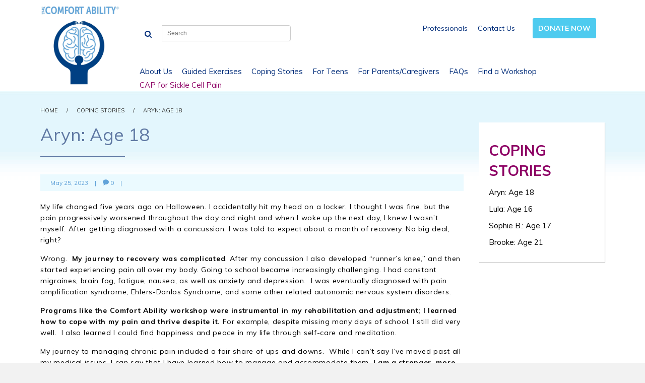

--- FILE ---
content_type: text/html; charset=utf-8
request_url: https://www.thecomfortability.com/blogs/coping-stories/aryn
body_size: 15462
content:
<!doctype html>
<!--[if IE 8]><html class="no-js lt-ie9" lang="en"> <![endif]-->
<!--[if IE 9 ]><html class="ie9 no-js"> <![endif]-->
<!--[if (gt IE 9)|!(IE)]><!--> <html class="no-js"> <!--<![endif]-->
<head>

  <!-- Basic page needs ================================================== -->
  <meta charset="utf-8">
  <meta http-equiv="X-UA-Compatible" content="IE=edge,chrome=1">

  
  <link rel="shortcut icon" href="//www.thecomfortability.com/cdn/shop/t/3/assets/favicon.png?v=129417914907521073661672674295" type="image/png" />
  

  <!-- Title and description ================================================== -->
  <title>
  Aryn: Age 18 &ndash; The Comfort Ability
  </title>

  
  <meta name="description" content="My life changed five years ago on Halloween. I accidentally hit my head on a locker. I thought I was fine, but the pain progressively worsened throughout the day and night and when I woke up the next day, I knew I wasn’t myself. After getting diagnosed with a concussion, I was told to expect about a month of recovery. ">
  

  <!-- Helpers ================================================== -->
  <!-- /snippets/social-meta-tags.liquid -->


  <meta property="og:type" content="article">
  <meta property="og:title" content="Aryn: Age 18">
  
  <meta property="og:description" content="“Programs like the Comfort Ability workshop were instrumental in my rehabilitation and adjustment; I learned how to cope with my pain and thrive despite it.”">

<meta property="og:url" content="https://www.thecomfortability.com/blogs/coping-stories/aryn">
<meta property="og:site_name" content="The Comfort Ability">



  <meta name="twitter:site" content="@thecomfability">


  <meta name="twitter:card" content="summary">


  <meta name="twitter:title" content="Aryn: Age 18">
  <meta name="twitter:description" content="“Programs like the Comfort Ability workshop were instrumental in my rehabilitation and adjustment; I learned how to cope with my pain and thrive despite it.”">
  


  <link rel="canonical" href="https://www.thecomfortability.com/blogs/coping-stories/aryn">
  <meta name="viewport" content="width=device-width,initial-scale=1,shrink-to-fit=no">
  <meta name="theme-color" content="#539ce2">

 
  <script src="//ajax.googleapis.com/ajax/libs/jquery/1.11.0/jquery.min.js" type="text/javascript"></script>

  <!-- CSS ================================================== -->
  <link href="//www.thecomfortability.com/cdn/shop/t/3/assets/timber.scss.css?v=162074540860946962181718916000" rel="stylesheet" type="text/css" media="all" />
  <link href="//www.thecomfortability.com/cdn/shop/t/3/assets/flexslider.css?v=53261335254765694861697052013" rel="stylesheet" type="text/css" media="all" />
  <link href="//www.thecomfortability.com/cdn/shop/t/3/assets/jquery.fancybox.css?v=59908160953183012701697052013" rel="stylesheet" type="text/css" media="all" />

  <!-- Header hook for plugins ================================================== -->
  <script>window.performance && window.performance.mark && window.performance.mark('shopify.content_for_header.start');</script><meta id="shopify-digital-wallet" name="shopify-digital-wallet" content="/15923435/digital_wallets/dialog">
<link rel="alternate" type="application/atom+xml" title="Feed" href="/blogs/coping-stories.atom" />
<script async="async" src="/checkouts/internal/preloads.js?locale=en-US"></script>
<script id="shopify-features" type="application/json">{"accessToken":"1b5ae0d3e53fb53fccb987f8372c5b3b","betas":["rich-media-storefront-analytics"],"domain":"www.thecomfortability.com","predictiveSearch":true,"shopId":15923435,"locale":"en"}</script>
<script>var Shopify = Shopify || {};
Shopify.shop = "the-comfort-ability.myshopify.com";
Shopify.locale = "en";
Shopify.currency = {"active":"USD","rate":"1.0"};
Shopify.country = "US";
Shopify.theme = {"name":"the-comfort-ability [1\/23]","id":121564758115,"schema_name":null,"schema_version":null,"theme_store_id":null,"role":"main"};
Shopify.theme.handle = "null";
Shopify.theme.style = {"id":null,"handle":null};
Shopify.cdnHost = "www.thecomfortability.com/cdn";
Shopify.routes = Shopify.routes || {};
Shopify.routes.root = "/";</script>
<script type="module">!function(o){(o.Shopify=o.Shopify||{}).modules=!0}(window);</script>
<script>!function(o){function n(){var o=[];function n(){o.push(Array.prototype.slice.apply(arguments))}return n.q=o,n}var t=o.Shopify=o.Shopify||{};t.loadFeatures=n(),t.autoloadFeatures=n()}(window);</script>
<script id="shop-js-analytics" type="application/json">{"pageType":"article"}</script>
<script defer="defer" async type="module" src="//www.thecomfortability.com/cdn/shopifycloud/shop-js/modules/v2/client.init-shop-cart-sync_BN7fPSNr.en.esm.js"></script>
<script defer="defer" async type="module" src="//www.thecomfortability.com/cdn/shopifycloud/shop-js/modules/v2/chunk.common_Cbph3Kss.esm.js"></script>
<script defer="defer" async type="module" src="//www.thecomfortability.com/cdn/shopifycloud/shop-js/modules/v2/chunk.modal_DKumMAJ1.esm.js"></script>
<script type="module">
  await import("//www.thecomfortability.com/cdn/shopifycloud/shop-js/modules/v2/client.init-shop-cart-sync_BN7fPSNr.en.esm.js");
await import("//www.thecomfortability.com/cdn/shopifycloud/shop-js/modules/v2/chunk.common_Cbph3Kss.esm.js");
await import("//www.thecomfortability.com/cdn/shopifycloud/shop-js/modules/v2/chunk.modal_DKumMAJ1.esm.js");

  window.Shopify.SignInWithShop?.initShopCartSync?.({"fedCMEnabled":true,"windoidEnabled":true});

</script>
<script>(function() {
  var isLoaded = false;
  function asyncLoad() {
    if (isLoaded) return;
    isLoaded = true;
    var urls = ["https:\/\/www.improvedcontactform.com\/icf.js?shop=the-comfort-ability.myshopify.com","https:\/\/chimpstatic.com\/mcjs-connected\/js\/users\/05514a89edd42cbd17b9cd445\/07b5f49af04d2d07c70b4a93b.js?shop=the-comfort-ability.myshopify.com","https:\/\/cdn.nfcube.com\/instafeed-161c69b61ade523c2764702facc74e14.js?shop=the-comfort-ability.myshopify.com","https:\/\/chimpstatic.com\/mcjs-connected\/js\/users\/05514a89edd42cbd17b9cd445\/8ebca319224295652953fc24f.js?shop=the-comfort-ability.myshopify.com","https:\/\/cdn.roseperl.com\/storelocator-prod\/setting\/the-comfort-ability-1750223906.js?shop=the-comfort-ability.myshopify.com","https:\/\/cdn.roseperl.com\/storelocator-prod\/wtb\/the-comfort-ability-1750223907.js?shop=the-comfort-ability.myshopify.com","https:\/\/cdn.roseperl.com\/storelocator-prod\/stockist-form\/the-comfort-ability-1750223907.js?shop=the-comfort-ability.myshopify.com"];
    for (var i = 0; i < urls.length; i++) {
      var s = document.createElement('script');
      s.type = 'text/javascript';
      s.async = true;
      s.src = urls[i];
      var x = document.getElementsByTagName('script')[0];
      x.parentNode.insertBefore(s, x);
    }
  };
  if(window.attachEvent) {
    window.attachEvent('onload', asyncLoad);
  } else {
    window.addEventListener('load', asyncLoad, false);
  }
})();</script>
<script id="__st">var __st={"a":15923435,"offset":-18000,"reqid":"e81c2a69-90a4-4969-b3c2-0095d0634efa-1769784274","pageurl":"www.thecomfortability.com\/blogs\/coping-stories\/aryn","s":"articles-569621905507","u":"82c5e1dcc605","p":"article","rtyp":"article","rid":569621905507};</script>
<script>window.ShopifyPaypalV4VisibilityTracking = true;</script>
<script id="captcha-bootstrap">!function(){'use strict';const t='contact',e='account',n='new_comment',o=[[t,t],['blogs',n],['comments',n],[t,'customer']],c=[[e,'customer_login'],[e,'guest_login'],[e,'recover_customer_password'],[e,'create_customer']],r=t=>t.map((([t,e])=>`form[action*='/${t}']:not([data-nocaptcha='true']) input[name='form_type'][value='${e}']`)).join(','),a=t=>()=>t?[...document.querySelectorAll(t)].map((t=>t.form)):[];function s(){const t=[...o],e=r(t);return a(e)}const i='password',u='form_key',d=['recaptcha-v3-token','g-recaptcha-response','h-captcha-response',i],f=()=>{try{return window.sessionStorage}catch{return}},m='__shopify_v',_=t=>t.elements[u];function p(t,e,n=!1){try{const o=window.sessionStorage,c=JSON.parse(o.getItem(e)),{data:r}=function(t){const{data:e,action:n}=t;return t[m]||n?{data:e,action:n}:{data:t,action:n}}(c);for(const[e,n]of Object.entries(r))t.elements[e]&&(t.elements[e].value=n);n&&o.removeItem(e)}catch(o){console.error('form repopulation failed',{error:o})}}const l='form_type',E='cptcha';function T(t){t.dataset[E]=!0}const w=window,h=w.document,L='Shopify',v='ce_forms',y='captcha';let A=!1;((t,e)=>{const n=(g='f06e6c50-85a8-45c8-87d0-21a2b65856fe',I='https://cdn.shopify.com/shopifycloud/storefront-forms-hcaptcha/ce_storefront_forms_captcha_hcaptcha.v1.5.2.iife.js',D={infoText:'Protected by hCaptcha',privacyText:'Privacy',termsText:'Terms'},(t,e,n)=>{const o=w[L][v],c=o.bindForm;if(c)return c(t,g,e,D).then(n);var r;o.q.push([[t,g,e,D],n]),r=I,A||(h.body.append(Object.assign(h.createElement('script'),{id:'captcha-provider',async:!0,src:r})),A=!0)});var g,I,D;w[L]=w[L]||{},w[L][v]=w[L][v]||{},w[L][v].q=[],w[L][y]=w[L][y]||{},w[L][y].protect=function(t,e){n(t,void 0,e),T(t)},Object.freeze(w[L][y]),function(t,e,n,w,h,L){const[v,y,A,g]=function(t,e,n){const i=e?o:[],u=t?c:[],d=[...i,...u],f=r(d),m=r(i),_=r(d.filter((([t,e])=>n.includes(e))));return[a(f),a(m),a(_),s()]}(w,h,L),I=t=>{const e=t.target;return e instanceof HTMLFormElement?e:e&&e.form},D=t=>v().includes(t);t.addEventListener('submit',(t=>{const e=I(t);if(!e)return;const n=D(e)&&!e.dataset.hcaptchaBound&&!e.dataset.recaptchaBound,o=_(e),c=g().includes(e)&&(!o||!o.value);(n||c)&&t.preventDefault(),c&&!n&&(function(t){try{if(!f())return;!function(t){const e=f();if(!e)return;const n=_(t);if(!n)return;const o=n.value;o&&e.removeItem(o)}(t);const e=Array.from(Array(32),(()=>Math.random().toString(36)[2])).join('');!function(t,e){_(t)||t.append(Object.assign(document.createElement('input'),{type:'hidden',name:u})),t.elements[u].value=e}(t,e),function(t,e){const n=f();if(!n)return;const o=[...t.querySelectorAll(`input[type='${i}']`)].map((({name:t})=>t)),c=[...d,...o],r={};for(const[a,s]of new FormData(t).entries())c.includes(a)||(r[a]=s);n.setItem(e,JSON.stringify({[m]:1,action:t.action,data:r}))}(t,e)}catch(e){console.error('failed to persist form',e)}}(e),e.submit())}));const S=(t,e)=>{t&&!t.dataset[E]&&(n(t,e.some((e=>e===t))),T(t))};for(const o of['focusin','change'])t.addEventListener(o,(t=>{const e=I(t);D(e)&&S(e,y())}));const B=e.get('form_key'),M=e.get(l),P=B&&M;t.addEventListener('DOMContentLoaded',(()=>{const t=y();if(P)for(const e of t)e.elements[l].value===M&&p(e,B);[...new Set([...A(),...v().filter((t=>'true'===t.dataset.shopifyCaptcha))])].forEach((e=>S(e,t)))}))}(h,new URLSearchParams(w.location.search),n,t,e,['guest_login'])})(!0,!0)}();</script>
<script integrity="sha256-4kQ18oKyAcykRKYeNunJcIwy7WH5gtpwJnB7kiuLZ1E=" data-source-attribution="shopify.loadfeatures" defer="defer" src="//www.thecomfortability.com/cdn/shopifycloud/storefront/assets/storefront/load_feature-a0a9edcb.js" crossorigin="anonymous"></script>
<script data-source-attribution="shopify.dynamic_checkout.dynamic.init">var Shopify=Shopify||{};Shopify.PaymentButton=Shopify.PaymentButton||{isStorefrontPortableWallets:!0,init:function(){window.Shopify.PaymentButton.init=function(){};var t=document.createElement("script");t.src="https://www.thecomfortability.com/cdn/shopifycloud/portable-wallets/latest/portable-wallets.en.js",t.type="module",document.head.appendChild(t)}};
</script>
<script data-source-attribution="shopify.dynamic_checkout.buyer_consent">
  function portableWalletsHideBuyerConsent(e){var t=document.getElementById("shopify-buyer-consent"),n=document.getElementById("shopify-subscription-policy-button");t&&n&&(t.classList.add("hidden"),t.setAttribute("aria-hidden","true"),n.removeEventListener("click",e))}function portableWalletsShowBuyerConsent(e){var t=document.getElementById("shopify-buyer-consent"),n=document.getElementById("shopify-subscription-policy-button");t&&n&&(t.classList.remove("hidden"),t.removeAttribute("aria-hidden"),n.addEventListener("click",e))}window.Shopify?.PaymentButton&&(window.Shopify.PaymentButton.hideBuyerConsent=portableWalletsHideBuyerConsent,window.Shopify.PaymentButton.showBuyerConsent=portableWalletsShowBuyerConsent);
</script>
<script data-source-attribution="shopify.dynamic_checkout.cart.bootstrap">document.addEventListener("DOMContentLoaded",(function(){function t(){return document.querySelector("shopify-accelerated-checkout-cart, shopify-accelerated-checkout")}if(t())Shopify.PaymentButton.init();else{new MutationObserver((function(e,n){t()&&(Shopify.PaymentButton.init(),n.disconnect())})).observe(document.body,{childList:!0,subtree:!0})}}));
</script>

<script>window.performance && window.performance.mark && window.performance.mark('shopify.content_for_header.end');</script>
  <!-- /snippets/oldIE-js.liquid -->


<!--[if lt IE 9]>
<script src="//cdnjs.cloudflare.com/ajax/libs/html5shiv/3.7.2/html5shiv.min.js" type="text/javascript"></script>
<script src="//www.thecomfortability.com/cdn/shop/t/3/assets/respond.min.js?v=52248677837542619231672674295" type="text/javascript"></script>
<link href="//www.thecomfortability.com/cdn/shop/t/3/assets/respond-proxy.html" id="respond-proxy" rel="respond-proxy" />
<link href="//www.thecomfortability.com/search?q=f18ec577849ade4ed2531236c12239ea" id="respond-redirect" rel="respond-redirect" />
<script src="//www.thecomfortability.com/search?q=f18ec577849ade4ed2531236c12239ea" type="text/javascript"></script>
<![endif]-->



  
  
  <link href='https://fonts.googleapis.com/css?family=Muli|' rel='stylesheet' type='text/css'>
  
  <script src="//www.thecomfortability.com/cdn/shop/t/3/assets/modernizr.min.js?v=137617515274177302221672674295" type="text/javascript"></script>
  <script src="//www.thecomfortability.com/cdn/shop/t/3/assets/jquery.fancybox.js?v=153308682288142444791672674295" type="text/javascript"></script> 
  <script src="//www.thecomfortability.com/cdn/shop/t/3/assets/jquery.flexslider-min.js?v=115375351065570395031672674295" type="text/javascript"></script>
  <script src="//www.thecomfortability.com/cdn/shop/t/3/assets/jquery.cookie.js?v=45375222861489303921672674295" type="text/javascript"></script> 
  
  <script src="//www.thecomfortability.com/cdn/shop/t/3/assets/jquery.zipcode.js?v=28250477596878403651672674295" type="text/javascript"></script> 
  
  

  
  <link href='https://fonts.googleapis.com/css?family=Muli:400,700|Muli:400,700|Prata:400' rel='stylesheet' type='text/css'>


 <meta property="og:image" content="https://cdn.shopify.com/s/files/1/1592/3435/files/the-comfort-ability-logo.png?v=1679330245" />
<meta property="og:image:secure_url" content="https://cdn.shopify.com/s/files/1/1592/3435/files/the-comfort-ability-logo.png?v=1679330245" />
<meta property="og:image:width" content="1200" />
<meta property="og:image:height" content="628" />
<link href="https://monorail-edge.shopifysvc.com" rel="dns-prefetch">
<script>(function(){if ("sendBeacon" in navigator && "performance" in window) {try {var session_token_from_headers = performance.getEntriesByType('navigation')[0].serverTiming.find(x => x.name == '_s').description;} catch {var session_token_from_headers = undefined;}var session_cookie_matches = document.cookie.match(/_shopify_s=([^;]*)/);var session_token_from_cookie = session_cookie_matches && session_cookie_matches.length === 2 ? session_cookie_matches[1] : "";var session_token = session_token_from_headers || session_token_from_cookie || "";function handle_abandonment_event(e) {var entries = performance.getEntries().filter(function(entry) {return /monorail-edge.shopifysvc.com/.test(entry.name);});if (!window.abandonment_tracked && entries.length === 0) {window.abandonment_tracked = true;var currentMs = Date.now();var navigation_start = performance.timing.navigationStart;var payload = {shop_id: 15923435,url: window.location.href,navigation_start,duration: currentMs - navigation_start,session_token,page_type: "article"};window.navigator.sendBeacon("https://monorail-edge.shopifysvc.com/v1/produce", JSON.stringify({schema_id: "online_store_buyer_site_abandonment/1.1",payload: payload,metadata: {event_created_at_ms: currentMs,event_sent_at_ms: currentMs}}));}}window.addEventListener('pagehide', handle_abandonment_event);}}());</script>
<script id="web-pixels-manager-setup">(function e(e,d,r,n,o){if(void 0===o&&(o={}),!Boolean(null===(a=null===(i=window.Shopify)||void 0===i?void 0:i.analytics)||void 0===a?void 0:a.replayQueue)){var i,a;window.Shopify=window.Shopify||{};var t=window.Shopify;t.analytics=t.analytics||{};var s=t.analytics;s.replayQueue=[],s.publish=function(e,d,r){return s.replayQueue.push([e,d,r]),!0};try{self.performance.mark("wpm:start")}catch(e){}var l=function(){var e={modern:/Edge?\/(1{2}[4-9]|1[2-9]\d|[2-9]\d{2}|\d{4,})\.\d+(\.\d+|)|Firefox\/(1{2}[4-9]|1[2-9]\d|[2-9]\d{2}|\d{4,})\.\d+(\.\d+|)|Chrom(ium|e)\/(9{2}|\d{3,})\.\d+(\.\d+|)|(Maci|X1{2}).+ Version\/(15\.\d+|(1[6-9]|[2-9]\d|\d{3,})\.\d+)([,.]\d+|)( \(\w+\)|)( Mobile\/\w+|) Safari\/|Chrome.+OPR\/(9{2}|\d{3,})\.\d+\.\d+|(CPU[ +]OS|iPhone[ +]OS|CPU[ +]iPhone|CPU IPhone OS|CPU iPad OS)[ +]+(15[._]\d+|(1[6-9]|[2-9]\d|\d{3,})[._]\d+)([._]\d+|)|Android:?[ /-](13[3-9]|1[4-9]\d|[2-9]\d{2}|\d{4,})(\.\d+|)(\.\d+|)|Android.+Firefox\/(13[5-9]|1[4-9]\d|[2-9]\d{2}|\d{4,})\.\d+(\.\d+|)|Android.+Chrom(ium|e)\/(13[3-9]|1[4-9]\d|[2-9]\d{2}|\d{4,})\.\d+(\.\d+|)|SamsungBrowser\/([2-9]\d|\d{3,})\.\d+/,legacy:/Edge?\/(1[6-9]|[2-9]\d|\d{3,})\.\d+(\.\d+|)|Firefox\/(5[4-9]|[6-9]\d|\d{3,})\.\d+(\.\d+|)|Chrom(ium|e)\/(5[1-9]|[6-9]\d|\d{3,})\.\d+(\.\d+|)([\d.]+$|.*Safari\/(?![\d.]+ Edge\/[\d.]+$))|(Maci|X1{2}).+ Version\/(10\.\d+|(1[1-9]|[2-9]\d|\d{3,})\.\d+)([,.]\d+|)( \(\w+\)|)( Mobile\/\w+|) Safari\/|Chrome.+OPR\/(3[89]|[4-9]\d|\d{3,})\.\d+\.\d+|(CPU[ +]OS|iPhone[ +]OS|CPU[ +]iPhone|CPU IPhone OS|CPU iPad OS)[ +]+(10[._]\d+|(1[1-9]|[2-9]\d|\d{3,})[._]\d+)([._]\d+|)|Android:?[ /-](13[3-9]|1[4-9]\d|[2-9]\d{2}|\d{4,})(\.\d+|)(\.\d+|)|Mobile Safari.+OPR\/([89]\d|\d{3,})\.\d+\.\d+|Android.+Firefox\/(13[5-9]|1[4-9]\d|[2-9]\d{2}|\d{4,})\.\d+(\.\d+|)|Android.+Chrom(ium|e)\/(13[3-9]|1[4-9]\d|[2-9]\d{2}|\d{4,})\.\d+(\.\d+|)|Android.+(UC? ?Browser|UCWEB|U3)[ /]?(15\.([5-9]|\d{2,})|(1[6-9]|[2-9]\d|\d{3,})\.\d+)\.\d+|SamsungBrowser\/(5\.\d+|([6-9]|\d{2,})\.\d+)|Android.+MQ{2}Browser\/(14(\.(9|\d{2,})|)|(1[5-9]|[2-9]\d|\d{3,})(\.\d+|))(\.\d+|)|K[Aa][Ii]OS\/(3\.\d+|([4-9]|\d{2,})\.\d+)(\.\d+|)/},d=e.modern,r=e.legacy,n=navigator.userAgent;return n.match(d)?"modern":n.match(r)?"legacy":"unknown"}(),u="modern"===l?"modern":"legacy",c=(null!=n?n:{modern:"",legacy:""})[u],f=function(e){return[e.baseUrl,"/wpm","/b",e.hashVersion,"modern"===e.buildTarget?"m":"l",".js"].join("")}({baseUrl:d,hashVersion:r,buildTarget:u}),m=function(e){var d=e.version,r=e.bundleTarget,n=e.surface,o=e.pageUrl,i=e.monorailEndpoint;return{emit:function(e){var a=e.status,t=e.errorMsg,s=(new Date).getTime(),l=JSON.stringify({metadata:{event_sent_at_ms:s},events:[{schema_id:"web_pixels_manager_load/3.1",payload:{version:d,bundle_target:r,page_url:o,status:a,surface:n,error_msg:t},metadata:{event_created_at_ms:s}}]});if(!i)return console&&console.warn&&console.warn("[Web Pixels Manager] No Monorail endpoint provided, skipping logging."),!1;try{return self.navigator.sendBeacon.bind(self.navigator)(i,l)}catch(e){}var u=new XMLHttpRequest;try{return u.open("POST",i,!0),u.setRequestHeader("Content-Type","text/plain"),u.send(l),!0}catch(e){return console&&console.warn&&console.warn("[Web Pixels Manager] Got an unhandled error while logging to Monorail."),!1}}}}({version:r,bundleTarget:l,surface:e.surface,pageUrl:self.location.href,monorailEndpoint:e.monorailEndpoint});try{o.browserTarget=l,function(e){var d=e.src,r=e.async,n=void 0===r||r,o=e.onload,i=e.onerror,a=e.sri,t=e.scriptDataAttributes,s=void 0===t?{}:t,l=document.createElement("script"),u=document.querySelector("head"),c=document.querySelector("body");if(l.async=n,l.src=d,a&&(l.integrity=a,l.crossOrigin="anonymous"),s)for(var f in s)if(Object.prototype.hasOwnProperty.call(s,f))try{l.dataset[f]=s[f]}catch(e){}if(o&&l.addEventListener("load",o),i&&l.addEventListener("error",i),u)u.appendChild(l);else{if(!c)throw new Error("Did not find a head or body element to append the script");c.appendChild(l)}}({src:f,async:!0,onload:function(){if(!function(){var e,d;return Boolean(null===(d=null===(e=window.Shopify)||void 0===e?void 0:e.analytics)||void 0===d?void 0:d.initialized)}()){var d=window.webPixelsManager.init(e)||void 0;if(d){var r=window.Shopify.analytics;r.replayQueue.forEach((function(e){var r=e[0],n=e[1],o=e[2];d.publishCustomEvent(r,n,o)})),r.replayQueue=[],r.publish=d.publishCustomEvent,r.visitor=d.visitor,r.initialized=!0}}},onerror:function(){return m.emit({status:"failed",errorMsg:"".concat(f," has failed to load")})},sri:function(e){var d=/^sha384-[A-Za-z0-9+/=]+$/;return"string"==typeof e&&d.test(e)}(c)?c:"",scriptDataAttributes:o}),m.emit({status:"loading"})}catch(e){m.emit({status:"failed",errorMsg:(null==e?void 0:e.message)||"Unknown error"})}}})({shopId: 15923435,storefrontBaseUrl: "https://www.thecomfortability.com",extensionsBaseUrl: "https://extensions.shopifycdn.com/cdn/shopifycloud/web-pixels-manager",monorailEndpoint: "https://monorail-edge.shopifysvc.com/unstable/produce_batch",surface: "storefront-renderer",enabledBetaFlags: ["2dca8a86"],webPixelsConfigList: [{"id":"311492707","configuration":"{\"config\":\"{\\\"pixel_id\\\":\\\"G-J92NXM4CHY\\\",\\\"gtag_events\\\":[{\\\"type\\\":\\\"purchase\\\",\\\"action_label\\\":\\\"G-J92NXM4CHY\\\"},{\\\"type\\\":\\\"page_view\\\",\\\"action_label\\\":\\\"G-J92NXM4CHY\\\"},{\\\"type\\\":\\\"view_item\\\",\\\"action_label\\\":\\\"G-J92NXM4CHY\\\"},{\\\"type\\\":\\\"search\\\",\\\"action_label\\\":\\\"G-J92NXM4CHY\\\"},{\\\"type\\\":\\\"add_to_cart\\\",\\\"action_label\\\":\\\"G-J92NXM4CHY\\\"},{\\\"type\\\":\\\"begin_checkout\\\",\\\"action_label\\\":\\\"G-J92NXM4CHY\\\"},{\\\"type\\\":\\\"add_payment_info\\\",\\\"action_label\\\":\\\"G-J92NXM4CHY\\\"}],\\\"enable_monitoring_mode\\\":false}\"}","eventPayloadVersion":"v1","runtimeContext":"OPEN","scriptVersion":"b2a88bafab3e21179ed38636efcd8a93","type":"APP","apiClientId":1780363,"privacyPurposes":[],"dataSharingAdjustments":{"protectedCustomerApprovalScopes":["read_customer_address","read_customer_email","read_customer_name","read_customer_personal_data","read_customer_phone"]}},{"id":"68157539","eventPayloadVersion":"v1","runtimeContext":"LAX","scriptVersion":"1","type":"CUSTOM","privacyPurposes":["ANALYTICS"],"name":"Google Analytics tag (migrated)"},{"id":"shopify-app-pixel","configuration":"{}","eventPayloadVersion":"v1","runtimeContext":"STRICT","scriptVersion":"0450","apiClientId":"shopify-pixel","type":"APP","privacyPurposes":["ANALYTICS","MARKETING"]},{"id":"shopify-custom-pixel","eventPayloadVersion":"v1","runtimeContext":"LAX","scriptVersion":"0450","apiClientId":"shopify-pixel","type":"CUSTOM","privacyPurposes":["ANALYTICS","MARKETING"]}],isMerchantRequest: false,initData: {"shop":{"name":"The Comfort Ability","paymentSettings":{"currencyCode":"USD"},"myshopifyDomain":"the-comfort-ability.myshopify.com","countryCode":"US","storefrontUrl":"https:\/\/www.thecomfortability.com"},"customer":null,"cart":null,"checkout":null,"productVariants":[],"purchasingCompany":null},},"https://www.thecomfortability.com/cdn","1d2a099fw23dfb22ep557258f5m7a2edbae",{"modern":"","legacy":""},{"shopId":"15923435","storefrontBaseUrl":"https:\/\/www.thecomfortability.com","extensionBaseUrl":"https:\/\/extensions.shopifycdn.com\/cdn\/shopifycloud\/web-pixels-manager","surface":"storefront-renderer","enabledBetaFlags":"[\"2dca8a86\"]","isMerchantRequest":"false","hashVersion":"1d2a099fw23dfb22ep557258f5m7a2edbae","publish":"custom","events":"[[\"page_viewed\",{}]]"});</script><script>
  window.ShopifyAnalytics = window.ShopifyAnalytics || {};
  window.ShopifyAnalytics.meta = window.ShopifyAnalytics.meta || {};
  window.ShopifyAnalytics.meta.currency = 'USD';
  var meta = {"page":{"pageType":"article","resourceType":"article","resourceId":569621905507,"requestId":"e81c2a69-90a4-4969-b3c2-0095d0634efa-1769784274"}};
  for (var attr in meta) {
    window.ShopifyAnalytics.meta[attr] = meta[attr];
  }
</script>
<script class="analytics">
  (function () {
    var customDocumentWrite = function(content) {
      var jquery = null;

      if (window.jQuery) {
        jquery = window.jQuery;
      } else if (window.Checkout && window.Checkout.$) {
        jquery = window.Checkout.$;
      }

      if (jquery) {
        jquery('body').append(content);
      }
    };

    var hasLoggedConversion = function(token) {
      if (token) {
        return document.cookie.indexOf('loggedConversion=' + token) !== -1;
      }
      return false;
    }

    var setCookieIfConversion = function(token) {
      if (token) {
        var twoMonthsFromNow = new Date(Date.now());
        twoMonthsFromNow.setMonth(twoMonthsFromNow.getMonth() + 2);

        document.cookie = 'loggedConversion=' + token + '; expires=' + twoMonthsFromNow;
      }
    }

    var trekkie = window.ShopifyAnalytics.lib = window.trekkie = window.trekkie || [];
    if (trekkie.integrations) {
      return;
    }
    trekkie.methods = [
      'identify',
      'page',
      'ready',
      'track',
      'trackForm',
      'trackLink'
    ];
    trekkie.factory = function(method) {
      return function() {
        var args = Array.prototype.slice.call(arguments);
        args.unshift(method);
        trekkie.push(args);
        return trekkie;
      };
    };
    for (var i = 0; i < trekkie.methods.length; i++) {
      var key = trekkie.methods[i];
      trekkie[key] = trekkie.factory(key);
    }
    trekkie.load = function(config) {
      trekkie.config = config || {};
      trekkie.config.initialDocumentCookie = document.cookie;
      var first = document.getElementsByTagName('script')[0];
      var script = document.createElement('script');
      script.type = 'text/javascript';
      script.onerror = function(e) {
        var scriptFallback = document.createElement('script');
        scriptFallback.type = 'text/javascript';
        scriptFallback.onerror = function(error) {
                var Monorail = {
      produce: function produce(monorailDomain, schemaId, payload) {
        var currentMs = new Date().getTime();
        var event = {
          schema_id: schemaId,
          payload: payload,
          metadata: {
            event_created_at_ms: currentMs,
            event_sent_at_ms: currentMs
          }
        };
        return Monorail.sendRequest("https://" + monorailDomain + "/v1/produce", JSON.stringify(event));
      },
      sendRequest: function sendRequest(endpointUrl, payload) {
        // Try the sendBeacon API
        if (window && window.navigator && typeof window.navigator.sendBeacon === 'function' && typeof window.Blob === 'function' && !Monorail.isIos12()) {
          var blobData = new window.Blob([payload], {
            type: 'text/plain'
          });

          if (window.navigator.sendBeacon(endpointUrl, blobData)) {
            return true;
          } // sendBeacon was not successful

        } // XHR beacon

        var xhr = new XMLHttpRequest();

        try {
          xhr.open('POST', endpointUrl);
          xhr.setRequestHeader('Content-Type', 'text/plain');
          xhr.send(payload);
        } catch (e) {
          console.log(e);
        }

        return false;
      },
      isIos12: function isIos12() {
        return window.navigator.userAgent.lastIndexOf('iPhone; CPU iPhone OS 12_') !== -1 || window.navigator.userAgent.lastIndexOf('iPad; CPU OS 12_') !== -1;
      }
    };
    Monorail.produce('monorail-edge.shopifysvc.com',
      'trekkie_storefront_load_errors/1.1',
      {shop_id: 15923435,
      theme_id: 121564758115,
      app_name: "storefront",
      context_url: window.location.href,
      source_url: "//www.thecomfortability.com/cdn/s/trekkie.storefront.c59ea00e0474b293ae6629561379568a2d7c4bba.min.js"});

        };
        scriptFallback.async = true;
        scriptFallback.src = '//www.thecomfortability.com/cdn/s/trekkie.storefront.c59ea00e0474b293ae6629561379568a2d7c4bba.min.js';
        first.parentNode.insertBefore(scriptFallback, first);
      };
      script.async = true;
      script.src = '//www.thecomfortability.com/cdn/s/trekkie.storefront.c59ea00e0474b293ae6629561379568a2d7c4bba.min.js';
      first.parentNode.insertBefore(script, first);
    };
    trekkie.load(
      {"Trekkie":{"appName":"storefront","development":false,"defaultAttributes":{"shopId":15923435,"isMerchantRequest":null,"themeId":121564758115,"themeCityHash":"13771803268169561657","contentLanguage":"en","currency":"USD","eventMetadataId":"526c3d93-3682-4167-8496-90c1d9d9f958"},"isServerSideCookieWritingEnabled":true,"monorailRegion":"shop_domain","enabledBetaFlags":["65f19447","b5387b81"]},"Session Attribution":{},"S2S":{"facebookCapiEnabled":false,"source":"trekkie-storefront-renderer","apiClientId":580111}}
    );

    var loaded = false;
    trekkie.ready(function() {
      if (loaded) return;
      loaded = true;

      window.ShopifyAnalytics.lib = window.trekkie;

      var originalDocumentWrite = document.write;
      document.write = customDocumentWrite;
      try { window.ShopifyAnalytics.merchantGoogleAnalytics.call(this); } catch(error) {};
      document.write = originalDocumentWrite;

      window.ShopifyAnalytics.lib.page(null,{"pageType":"article","resourceType":"article","resourceId":569621905507,"requestId":"e81c2a69-90a4-4969-b3c2-0095d0634efa-1769784274","shopifyEmitted":true});

      var match = window.location.pathname.match(/checkouts\/(.+)\/(thank_you|post_purchase)/)
      var token = match? match[1]: undefined;
      if (!hasLoggedConversion(token)) {
        setCookieIfConversion(token);
        
      }
    });


        var eventsListenerScript = document.createElement('script');
        eventsListenerScript.async = true;
        eventsListenerScript.src = "//www.thecomfortability.com/cdn/shopifycloud/storefront/assets/shop_events_listener-3da45d37.js";
        document.getElementsByTagName('head')[0].appendChild(eventsListenerScript);

})();</script>
  <script>
  if (!window.ga || (window.ga && typeof window.ga !== 'function')) {
    window.ga = function ga() {
      (window.ga.q = window.ga.q || []).push(arguments);
      if (window.Shopify && window.Shopify.analytics && typeof window.Shopify.analytics.publish === 'function') {
        window.Shopify.analytics.publish("ga_stub_called", {}, {sendTo: "google_osp_migration"});
      }
      console.error("Shopify's Google Analytics stub called with:", Array.from(arguments), "\nSee https://help.shopify.com/manual/promoting-marketing/pixels/pixel-migration#google for more information.");
    };
    if (window.Shopify && window.Shopify.analytics && typeof window.Shopify.analytics.publish === 'function') {
      window.Shopify.analytics.publish("ga_stub_initialized", {}, {sendTo: "google_osp_migration"});
    }
  }
</script>
<script
  defer
  src="https://www.thecomfortability.com/cdn/shopifycloud/perf-kit/shopify-perf-kit-3.1.0.min.js"
  data-application="storefront-renderer"
  data-shop-id="15923435"
  data-render-region="gcp-us-central1"
  data-page-type="article"
  data-theme-instance-id="121564758115"
  data-theme-name=""
  data-theme-version=""
  data-monorail-region="shop_domain"
  data-resource-timing-sampling-rate="10"
  data-shs="true"
  data-shs-beacon="true"
  data-shs-export-with-fetch="true"
  data-shs-logs-sample-rate="1"
  data-shs-beacon-endpoint="https://www.thecomfortability.com/api/collect"
></script>
</head>


<body id="aryn-age-18" class="template-article" >

  <div id="search-popup"  style="display:none;">
  <div>
  <h1>Search</h1>
   
  <form action="/search" method="get" class="input-group search-bar" role="search">
  
  <input type="search" name="q" value="" placeholder="Search" class="input-group-field" aria-label="Search">
  <span class="input-group-btn">
    <button type="submit" class="btn icon-fallback-text">
      <span class="icon icon-search" aria-hidden="true"></span>
      <span class="fallback-text">Search</span>
    </button>
  </span>
  </form>

  </div>
</div>
  
   
  <div id="NavDrawer" class="drawer drawer--left">
    <div class="drawer__header">
      <div class="drawer__title h3">Browse</div>
      <div class="drawer__close js-drawer-close">
        <button type="button" class="icon-fallback-text">
          <span class="" aria-hidden="true">X</span>
          <span class="fallback-text">Close menu</span>
        </button>
      </div>
    </div>
    
    
  <!-- begin mobile-nav -->
  <ul class="mobile-nav">
  <li class="mobile-nav__item mobile-nav__search">
  <form action="/search" method="get" class="input-group" role="search">
  <span class="input-group-btn">
    <button type="submit" class="btn icon-fallback-text">
      <span class="icon icon-search" aria-hidden="true"></span>
      <span class="fallback-text">Search</span>
    </button>
  </span>
  
  
  <input type="search" name="q" value="" placeholder="Search" class="input-group-field" aria-label="Search">
  
  </form>
  </li>
    
    
      

        
        
          <li class="mobile-nav__item" aria-haspopup="true">
            <div class="mobile-nav__has-sublist">
              <a href="/pages/about-us" class="mobile-nav__link">About Us</a>
              <div class="mobile-nav__toggle">
                <button type="button" class="icon-fallback-text mobile-nav__toggle-open">
                  <span class="icon icon-angle-down" aria-hidden="true"></span>
                  <span class="fallback-text">See More</span>
                </button>
               
              </div>
            </div>
           <ul class="mobile-nav__sublist">
              
              
             
              
              
              	<li class="mobile-nav__item">
            		<a href="/pages/about-us" class="mobile-nav__link">About the Program</a>
          		</li>
              
  
              
              
             
              
              
              	<li class="mobile-nav__item">
            		<a href="/pages/meet-our-team" class="mobile-nav__link">Meet Our Team</a>
          		</li>
              
  
              
              
             
              
              
              	<li class="mobile-nav__item">
            		<a href="/pages/peer-advisory-bios" class="mobile-nav__link">The Peer Advisory Board</a>
          		</li>
              
  
              
              
             
              
              
              	<li class="mobile-nav__item">
            		<a href="/pages/advisory-bios" class="mobile-nav__link">The Caregiver Advisory Board</a>
          		</li>
              
  
              
              
             
              
              
              	<li class="mobile-nav__item">
            		<a href="/pages/partner-organizations" class="mobile-nav__link">Partner Organizations</a>
          		</li>
              
  
              
              
             
              
              
              	<li class="mobile-nav__item">
            		<a href="/blogs/publications-media" class="mobile-nav__link">Press & Publications</a>
          		</li>
              
  
              
              
             
              
              
              	<li class="mobile-nav__item">
            		<a href="https://www.thecomfortability.com/blogs/pediatric-pain-blog" class="mobile-nav__link">Our Blog</a>
          		</li>
              
  
              
            </ul>
          </li>
        
      

        
        
          <li class="mobile-nav__item" aria-haspopup="true">
            <div class="mobile-nav__has-sublist">
              <a href="/blogs/guided-exercises-mindfulness" class="mobile-nav__link">Guided Exercises</a>
              <div class="mobile-nav__toggle">
                <button type="button" class="icon-fallback-text mobile-nav__toggle-open">
                  <span class="icon icon-angle-down" aria-hidden="true"></span>
                  <span class="fallback-text">See More</span>
                </button>
               
              </div>
            </div>
           <ul class="mobile-nav__sublist">
              
              
             
              
              
              	<li class="mobile-nav__item">
            		<a href="/blogs/guided-exercises-relaxation" class="mobile-nav__link">Relaxation </a>
          		</li>
              
  
              
              
             
              
              
              	<li class="mobile-nav__item">
            		<a href="/blogs/guided-exercises-mindfulness" class="mobile-nav__link">Mindfulness</a>
          		</li>
              
  
              
            </ul>
          </li>
        
      

        
        
          <li class="mobile-nav__item mobile-nav__item--active" aria-haspopup="true">
            <div class="mobile-nav__has-sublist">
              <a href="/blogs/coping-stories" class="mobile-nav__link">Coping Stories</a>
              <div class="mobile-nav__toggle">
                <button type="button" class="icon-fallback-text mobile-nav__toggle-open">
                  <span class="icon icon-angle-down" aria-hidden="true"></span>
                  <span class="fallback-text">See More</span>
                </button>
               
              </div>
            </div>
           <ul class="mobile-nav__sublist">
              
              
             
              
              
              	<li class="mobile-nav__item">
            		<a href="/blogs/videos" class="mobile-nav__link">Watch </a>
          		</li>
              
  
              
              
             
              
              
              	<li class="mobile-nav__item mobile-nav__item--active">
            		<a href="/blogs/coping-stories" class="mobile-nav__link">Read</a>
          		</li>
              
  
              
              
             
              
              
              	<li class="mobile-nav__item">
            		<a href="/pages/share-your-own-coping-story" class="mobile-nav__link">Share</a>
          		</li>
              
  
              
            </ul>
          </li>
        
      

        
        
          <li class="mobile-nav__item" aria-haspopup="true">
            <div class="mobile-nav__has-sublist">
              <a href="/pages/for-teens" class="mobile-nav__link">For Teens</a>
              <div class="mobile-nav__toggle">
                <button type="button" class="icon-fallback-text mobile-nav__toggle-open">
                  <span class="icon icon-angle-down" aria-hidden="true"></span>
                  <span class="fallback-text">See More</span>
                </button>
               
              </div>
            </div>
           <ul class="mobile-nav__sublist">
              
              
             
              
              
              	<li class="mobile-nav__item">
            		<a href="/pages/for-teens" class="mobile-nav__link">Peer Social Support</a>
          		</li>
              
  
              
              
             
              
              
              	<li class="mobile-nav__item">
            		<a href="/pages/for-teens" class="mobile-nav__link">Coping with Pain and Functional Symptoms</a>
          		</li>
              
  
              
              
             
              
              
              	<li class="mobile-nav__item">
            		<a href="https://www.thecomfortability.com/pages/for-teens" class="mobile-nav__link">Additional Resources</a>
          		</li>
              
  
              
            </ul>
          </li>
        
      

        
        
          <li class="mobile-nav__item" aria-haspopup="true">
            <div class="mobile-nav__has-sublist">
              <a href="/pages/for-parents" class="mobile-nav__link">For Caregivers</a>
              <div class="mobile-nav__toggle">
                <button type="button" class="icon-fallback-text mobile-nav__toggle-open">
                  <span class="icon icon-angle-down" aria-hidden="true"></span>
                  <span class="fallback-text">See More</span>
                </button>
               
              </div>
            </div>
           <ul class="mobile-nav__sublist">
              
              
             
              
              
              	<li class="mobile-nav__item">
            		<a href="/pages/for-parents" class="mobile-nav__link">Parent/Caregiver Support</a>
          		</li>
              
  
              
              
             
              
              
              	<li class="mobile-nav__item">
            		<a href="/pages/for-parents" class="mobile-nav__link">Helping your child with pain and functional symptoms</a>
          		</li>
              
  
              
              
             
              
              
              	<li class="mobile-nav__item">
            		<a href="https://www.thecomfortability.com/pages/for-parents" class="mobile-nav__link">Additional Resources</a>
          		</li>
              
  
              
            </ul>
          </li>
        
      

        
        
          <li class="mobile-nav__item">
            <a href="/pages/faqs" class="mobile-nav__link">FAQs</a>
          </li>
        
      

        
        
          <li class="mobile-nav__item">
            <a href="/pages/find-a-workshop" class="mobile-nav__link">Find a Workshop</a>
          </li>
        
      

        
        
          <li class="mobile-nav__item">
            <a href="/pages/professionals" class="mobile-nav__link">Professionals</a>
          </li>
        
      

        
        
          <li class="mobile-nav__item">
            <a href="/pages/contact-us" class="mobile-nav__link">Contact Us</a>
          </li>
        
      

      
        
          <li class="mobile-nav__item">
            <a href="https://shopify.com/15923435/account?locale=en&amp;region_country=US" id="customer_login_link">Log in</a>
          </li>
          <li class="mobile-nav__item">
            <a href="https://shopify.com/15923435/account?locale=en" id="customer_register_link">Create account</a>
          </li>
        
      
    </ul>
    <!-- //mobile-nav -->
  </div>
  
  
  
  
  <div id="PageContainer" class="is-moved-by-drawer">
    <header class="site-header" role="banner">

      
      
      <!-- top nav -->
      <div class="grid--full">
        
        <div class="wrapper">
          
          
      	<div class="grid__item large--one-seventh large--inner-left medium-down--one-third medium-down--text-center medium-down--inner-left">
      		<!-- logo -->
           
              <div class="h1 site-header__logo" itemscope itemtype="http://schema.org/Organization">
            
              
                <a href="/" itemprop="url" class="site-header__logo-link">
                  <img src="//www.thecomfortability.com/cdn/shop/t/3/assets/the-comfort-ability-logo.jpg?v=183802186182281640621703198804" alt="The Comfort Ability" itemprop="logo">
                </a>
              
            
              </div>
            
        </div>
          
          
        
        <div class="grid__item medium-down--two-thirds large--six-sevenths medium-down--text-right header-padding">
          
          <div class="grid__item large--one-third large--inner-left medium-down--hide">
            <!-- /snippets/search-bar.liquid -->

<div class="search-bar">
<form action="/search" method="get" class="input-group" role="search">
  <span class="input-group-btn">
    <button type="submit" class="btn icon-fallback-text">
      <span class="icon icon-search" aria-hidden="true"></span>
      <span class="fallback-text">Search</span>
    </button>
  </span>
  
  
  <input type="search" name="q" value="" placeholder="Search" class="input-group-field" aria-label="Search">
  
</form>
</div>

          </div>
          
          
          <div class="grid__item  large--two-thirds medium-down--one-whole">
          <ul class="inline-list no-bullets header-links">
             
             <li><a href="/pages/donate" class="header-btn">Donate Now</a></li>
            
             <li><a href="/pages/contact-us" class="medium-down--hide">Contact Us</a></li>
            
             <li><a href="/pages/professionals" class="medium-down--hide">Professionals</a></li>
            
          </ul>
          </div>
          
          <div class="clearfix"></div>
          
           <nav class="nav-bar header-padding" role="navigation">
            <div class="medium-down--hide">

          <!-- begin site-nav -->
          <ul class="site-nav" id="AccessibleNav">
            

              
              
                <li class="site-nav--has-dropdown site-nav-space" aria-haspopup="true">
                  <a href="/pages/about-us" class="site-nav__link">
                    About Us
                    
                  </a>
                  
                  
                  <ul class="site-nav__dropdown">

                    
                    
                     
      				 
                    
                	<li>
                  		<a href="/pages/about-us" class="site-nav__link">About the Program</a>
                	</li>
              		
                    
                    
                    
                     
      				 
                    
                	<li>
                  		<a href="/pages/meet-our-team" class="site-nav__link">Meet Our Team</a>
                	</li>
              		
                    
                    
                    
                     
      				 
                    
                	<li>
                  		<a href="/pages/peer-advisory-bios" class="site-nav__link">The Peer Advisory Board</a>
                	</li>
              		
                    
                    
                    
                     
      				 
                    
                	<li>
                  		<a href="/pages/advisory-bios" class="site-nav__link">The Caregiver Advisory Board</a>
                	</li>
              		
                    
                    
                    
                     
      				 
                    
                	<li>
                  		<a href="/pages/partner-organizations" class="site-nav__link">Partner Organizations</a>
                	</li>
              		
                    
                    
                    
                     
      				 
                    
                	<li>
                  		<a href="/blogs/publications-media" class="site-nav__link">Press & Publications</a>
                	</li>
              		
                    
                    
                    
                     
      				 
                    
                	<li>
                  		<a href="https://www.thecomfortability.com/blogs/pediatric-pain-blog" class="site-nav__link">Our Blog</a>
                	</li>
              		
                    
                    
                  </ul>
                </li>
              
            

              
              
                <li class="site-nav--has-dropdown site-nav-space" aria-haspopup="true">
                  <a href="/blogs/guided-exercises-mindfulness" class="site-nav__link">
                    Guided Exercises
                    
                  </a>
                  
                  
                  <ul class="site-nav__dropdown">

                    
                    
                     
      				 
                    
                	<li>
                  		<a href="/blogs/guided-exercises-relaxation" class="site-nav__link">Relaxation </a>
                	</li>
              		
                    
                    
                    
                     
      				 
                    
                	<li>
                  		<a href="/blogs/guided-exercises-mindfulness" class="site-nav__link">Mindfulness</a>
                	</li>
              		
                    
                    
                  </ul>
                </li>
              
            

              
              
                <li class="site-nav--has-dropdown site-nav-space" aria-haspopup="true">
                  <a href="/blogs/videos" class="site-nav__link">
                    Coping Stories
                    
                  </a>
                  
                  
                  <ul class="site-nav__dropdown">

                    
                    
                     
      				 
                    
                	<li>
                  		<a href="/blogs/videos" class="site-nav__link">Watch </a>
                	</li>
              		
                    
                    
                    
                     
      				 
                    
                	<li>
                  		<a href="/blogs/coping-stories" class="site-nav__link">Read</a>
                	</li>
              		
                    
                    
                    
                     
      				 
                    
                	<li>
                  		<a href="/pages/share-your-own-coping-story" class="site-nav__link">Share</a>
                	</li>
              		
                    
                    
                  </ul>
                </li>
              
            

              
              
                <li class="site-nav--has-dropdown site-nav-space" aria-haspopup="true">
                  <a href="/pages/for-teens" class="site-nav__link">
                    For Teens
                    
                  </a>
                  
                  
                  <ul class="site-nav__dropdown">

                    
                    
                     
      				 
                    
                	<li>
                  		<a href="/pages/for-teens" class="site-nav__link">Peer Social Support</a>
                	</li>
              		
                    
                    
                    
                     
      				 
                    
                	<li>
                  		<a href="/pages/for-teens" class="site-nav__link">Coping with Pain and Functional Symptoms</a>
                	</li>
              		
                    
                    
                    
                     
      				 
                    
                	<li>
                  		<a href="https://www.thecomfortability.com/pages/for-teens" class="site-nav__link">Additional Resources</a>
                	</li>
              		
                    
                    
                  </ul>
                </li>
              
            

              
              
                <li >
                  <a href="/pages/for-parents" class="site-nav__link ">For Parents/Caregivers</a>
                </li>
              
            

              
              
                <li >
                  <a href="/pages/faqs" class="site-nav__link ">FAQs</a>
                </li>
              
            

              
              
                <li >
                  <a href="/pages/learn-about-our-workshop-locations" class="site-nav__link ">Find a Workshop</a>
                </li>
              
            

              
              
                <li >
                  <a href="/pages/the-comfort-ability-program-for-sickle-cell-pain" class="site-nav__link color">CAP for Sickle Cell Pain</a>
                </li>
              
            
            <li>

          </ul>
</div>






    
  
      






<div class="large--hide medium-down--show">
          <div class="grid site-nav--mobile">
          
              <div class="">
                <button type="button" class="icon-fallback-text site-nav__link js-drawer-open-left" aria-controls="NavDrawer" aria-expanded="false">
                  <span class="icon icon-hamburger" aria-hidden="true"></span> MENU
                  <span class="fallback-text">Menu</span>
                </button>
              </div>
           
            
          </div>
</div>
           </nav>

          </div> 
        </div>
        
      </div>
    </header>

   
    <div class="site-bg">
    <main class="main-content" role="main">
      <!-- /templates/article.liquid -->

<div class="wrapper">
  
  




<!-- /snippets/breadcrumb.liquid -->


<nav class="breadcrumb" role="navigation" aria-label="breadcrumbs">
  <a href="/" title="Back to the frontpage">Home</a>

  

    <span aria-hidden="true">/</span>
    <a href="/blogs/coping-stories" title="">Coping Stories</a>
    <span aria-hidden="true">/</span>
    <span>Aryn: Age 18</span>

  
</nav>



<div class="grid">

  <div class="grid__item">

   <div class="grid__item large--three-quarters large--inner-left medium-down--inner-left">
    <h1 class="page-title">Aryn: Age 18</h1>
    <hr class="shortline" />
     
     
     <div class="blog-details">
       
        
        
          <ul class="inline-list no-bullets">
            <li><time datetime="2023-05-25">May 25, 2023</time></li> 
            <li>|</li>
            <li><span class="icon icon-bubble"></span> 0</li>
             <li>|</li>
            <li><!-- /snippets/tags-article.liquid -->



</li>
          </ul>

     </div>
     
  
    <div class="blog-sharing">
    <!-- Go to www.addthis.com/dashboard to customize your tools --> <div class="addthis_inline_share_toolbox"></div>
     </div>      
     
  <article class="" itemscope itemtype="http://schema.org/Article">

   
    <div class="rte" itemprop="articleBody">
      <p>My life changed five years ago on Halloween. I accidentally hit my head on a locker. I thought I was fine, but the pain progressively worsened throughout the day and night and when I woke up the next day, I knew I wasn’t myself. After getting diagnosed with a concussion, I was told to expect about a month of recovery. No big deal, right?<span class="Apple-converted-space"> </span></p>
<p>Wrong.<span class="Apple-converted-space">  </span><b>My journey to recovery was complicated</b>. After my concussion I also developed “runner’s knee,” and then started experiencing pain all over my body. Going to school became increasingly challenging. I had constant migraines, brain fog, fatigue, nausea, as well as anxiety and depression.<span class="Apple-converted-space">  </span>I was eventually diagnosed with pain amplification syndrome, Ehlers-Danlos Syndrome, and some other related autonomic nervous system disorders.<span class="Apple-converted-space"> </span></p>
<p><b>Programs like the Comfort Ability workshop were instrumental in my rehabilitation and adjustment;</b> <b>I learned how to cope with my pain and thrive despite it.</b> For example, despite missing many days of school, I still did very well.<span class="Apple-converted-space">  </span>I also learned I could find happiness and peace in my life through self-care and meditation.</p>
<p>My journey to managing chronic pain included a fair share of ups and downs.<span class="Apple-converted-space">  </span>While I can’t say I’ve moved past all my medical issues, I can say that I have learned how to manage and accommodate them. <b>I am a stronger, more empathetic person because of the pain and medical issues I’ve faced, and I am proud of how far I’ve come.</b> Through treatment and rehabilitation, I learned so much about myself, my values, and the importance of friendship and family during tough times. I can confidently say I wouldn’t be who I am today without having experienced chronic pain.<span class="Apple-converted-space"> </span></p>
<p> </p>
    </div>
    
    
    
    
    
   

    
    
    
    
  
    
    
  
      <p class="clearfix">
        
          <span class="left">
            &larr; <a href="/blogs/coping-stories/lula-miller" title="">Older Post</a>
          </span>
        
        
      </p>
    

  

    
    

    
   

      <h5>0 comments</h5>

      

      

        <div id="comments">
          
          

          

          

          <div class="form-vertical">
            <form method="post" action="/blogs/coping-stories/aryn/comments#comment_form" id="comment_form" accept-charset="UTF-8" class="comment-form"><input type="hidden" name="form_type" value="new_comment" /><input type="hidden" name="utf8" value="✓" />
              <h3>Leave a comment</h3>

              

              <div class="grid">

                <div class="grid__item large--one-half">
                  <label for="CommentAuthor" class="hidden-label">Name</label>
                  <input type="text" name="comment[author]" id="CommentAuthor" class="input-full" placeholder="Name" value="" autocapitalize="words">

                  <label for="CommentEmail" class="hidden-label">Email</label>
                  <input type="email" name="comment[email]" id="CommentEmail" class="input-full" placeholder="Email" value="" autocorrect="off" autocapitalize="off">
                </div>

                <div class="grid__item large--one-half">
                  <label for="CommentBody" class="hidden-label">Message</label>
                  <textarea name="comment[body]" id="CommentBody" class="input-full" placeholder="Message"></textarea>
                </div>

              </div>

              
                <p>Please note, comments must be approved before they are published</p>
              

              <input type="submit" class="btn" value="Post comment">
            </form>
          </div>

        </div>
      
    

  </article>
</div>
  
  <!-- recent posts -->
    
     <div class="grid__item large--one-quarter medium-down--inner-left">
     
<div class="blog-recentposts">
<h4 class="">Coping Stories</h4>

<ul class="no-bullets">

<li class="">
 
  <span class=""><a href="/blogs/coping-stories/aryn">Aryn: Age 18</a></span><br />
 
 
</li>

<li class="">
 
  <span class=""><a href="/blogs/coping-stories/lula-miller">Lula: Age 16</a></span><br />
 
 
</li>

<li class="">
 
  <span class=""><a href="/blogs/coping-stories/sophie-b">Sophie B.: Age 17</a></span><br />
 
 
</li>

<li class="">
 
  <span class=""><a href="/blogs/coping-stories/brooke-age-21">Brooke: Age 21</a></span><br />
 
 
</li>

</ul>
</div>

  	 </div>
    
  
</div>
</div>
    </main>
    </div>

    <!-- begin site-footer -->
    <footer class="site-footer medium-down--text-center" role="contentinfo">

      <div class="wrapper">
        <div class="grid">
         
            <!-- column 1 -->
            <div class="grid__item large--two-fifths medium--one-whole medium-down--text-center ">
              <img src="//www.thecomfortability.com/cdn/shop/t/3/assets/footer-logo-bostons-childrens-hospital.jpg?v=30768964799543041941672674295" alt="Boston Children's Hospital" />
              
              <p class="">The Comfort Ability<br>Boston Children's Hospital<br>
Pain Treatment Service<br>
333 Longwood Ave, 5th Floor<br />(617) 355-8297<br />
 			  <a href="mailto:TheComfortAbility@childrens.harvard.edu" class="underline">TheComfortAbility@childrens.harvard.edu</a></p>
            </div>
           <!-- end column 1 -->
          
          <!-- column 2 -->             
             <div class="grid__item large--one-fifth large--inner-left medium-down--inner-left">
           

                <ul class="no-bullets">
                  
                  		<li><a href="/">Home</a></li>
                  
                  		<li><a href="/pages/about-us">About Us</a></li>
                  
                  		<li><a href="/pages/ask-us">Ask Us</a></li>
                  
                  		<li><a href="/pages/contact-us">Contact Us</a></li>
                  
                  		<li><a href="/blogs/videos">Coping Stories</a></li>
                  
                  		<li><a href="/pages/donate">Donate</a></li>
                  
                </ul>
            </div>
          
            <div class="grid__item large--one-fifth medium-down--inner-left medium-down--inner-left">
         
                <ul class="no-bullets">
                  
                  		<li><a href="/pages/faqs">FAQs</a></li>
                  
                  		<li><a href="/pages/find-a-workshop">Find A Workshop</a></li>
                  
                  		<li><a href="/pages/newsletter">Newsletter</a></li>
                  
                  		<li><a href="/pages/online-health-chats">Online Health Chats</a></li>
                  
                  		<li><a href="/pages/privacy-policy">Privacy Policy</a></li>
                  
                  		<li><a href="/pages/resources">Resources</a></li>
                  
                </ul>
            </div>


          <div class="grid__item large--one-fifth medium--one-whole medium-down--inner-left">
              <ul class="inline-list social-icons">
                  
                    <li>
                      <a class="icon-fallback-text" href="https://www.facebook.com/thecomfability" target="_blank" title="The Comfort Ability on Facebook">
                        <span class="icon icon-facebook icon-circle" aria-hidden="true"></span>
                        <span class="fallback-text">Facebook</span>
                      </a>
                    </li>
                  
                  
                    <li>
                      <a class="icon-fallback-text" href="http://www.twitter.com/thecomfability" target="_blank" title="The Comfort Ability on Twitter">
                        <span class="icon icon-twitter icon-circle" aria-hidden="true"></span>
                        <span class="fallback-text">Twitter</span>
                      </a>
                    </li>
                  
                  
                  
                    <li>
                      <a class="icon-fallback-text" href="https://www.instagram.com/thecomfability" target="_blank" title="The Comfort Ability on Instagram">
                        <span class="icon icon-instagram icon-circle" aria-hidden="true"></span>
                        <span class="fallback-text">Instagram</span>
                      </a>
                    </li>
                  
                  
                
</ul>
             </div>
             
             
            </div>
          
            
           
          
          <div class="clearfix"></div>
          
          <p class="grid__item copyright text-center">&copy; 2018 The Comfort Ability <a href="/pages/terms-conditions">Terms and Conditions</a>. All Rights Reserved.
			Designed by <a href="https://experts.shopify.com/tracy-sailors?ref=Tracy-Sailors" target="_blank" title="Shopify developer Tracy Sailors">Tracy Sailors</a>.
          </p>
        
       
        </div>
        
      
     
    </footer>
    <!-- //site-footer -->
  </div>

  <script src="//www.thecomfortability.com/cdn/shop/t/3/assets/fastclick.min.js?v=29723458539410922371672674295" type="text/javascript"></script>
  <script src="//www.thecomfortability.com/cdn/shop/t/3/assets/timber.js?v=131080268690389489061672674295" type="text/javascript"></script>


  <script>
    
  </script>

  
  
  
  <!-- Go to www.addthis.com/dashboard to customize your tools --> <script type="text/javascript" src="//s7.addthis.com/js/300/addthis_widget.js#pubid=ra-58d28ec2b01a441a"></script> 


<div style="display:none">
  
  <!-- Begin MailChimp Signup Form -->
<link href="//cdn-images.mailchimp.com/embedcode/classic-10_7.css" rel="stylesheet" type="text/css" >
<style type="text/css">
	#mc_embed_signup{background:#fff; clear:left; font:14px Helvetica,Arial,sans-serif; }
	/* Add your own MailChimp form style overrides in your site stylesheet or in this style block.
	   We recommend moving this block and the preceding CSS link to the HEAD of your HTML file. */
</style>
<div id="mc_embed_signup">
<form action="https://thecomfortability.us18.list-manage.com/subscribe/post?u=05514a89edd42cbd17b9cd445&amp;id=6cfd63b467" method="post" id="mc-embedded-subscribe-form" name="mc-embedded-subscribe-form" class="validate" target="_blank" novalidate>
    <div id="mc_embed_signup_scroll">
	<h2>Subscribe to our mailing list</h2>
<div class="indicates-required"><span class="asterisk">*</span> indicates required</div>
<div class="mc-field-group">
	<label for="mce-EMAIL">1. Email Address  <span class="asterisk">*</span>
</label>
	<input type="email" value="" name="EMAIL" class="required email" id="mce-EMAIL">
</div>
<div class="mc-field-group">
	<label for="mce-PARENT_NAM">2. Name of Parent </label>
	<input type="text" value="" name="PARENT_NAM" class="" id="mce-PARENT_NAM">
</div>
<div class="mc-field-group">
	<label for="mce-CHILD_NAME">3. Name of Child </label>
	<input type="text" value="" name="CHILD_NAME" class="" id="mce-CHILD_NAME">
</div>
<div class="mc-field-group size1of2">
	<label for="mce-BDAY_CHILD-month">4. Birthdate of Child </label>
	<div class="datefield">
		<span class="subfield monthfield"><input class="datepart " type="text" pattern="[0-9]*" value="" placeholder="MM" size="2" maxlength="2" name="BDAY_CHILD[month]" id="mce-BDAY_CHILD-month"></span> / 
		<span class="subfield dayfield"><input class="datepart " type="text" pattern="[0-9]*" value="" placeholder="DD" size="2" maxlength="2" name="BDAY_CHILD[day]" id="mce-BDAY_CHILD-day"></span> / 
		<span class="subfield yearfield"><input class="datepart " type="text" pattern="[0-9]*" value="" placeholder="YYYY" size="4" maxlength="4" name="BDAY_CHILD[year]" id="mce-BDAY_CHILD-year"></span>
        <span class="small-meta nowrap">( mm / dd / yyyy )</span>
	</div>
</div>
<div class="mc-field-group input-group">
    <strong>4. Have you attended The Comfort Ability? </strong>
    <ul><li><input type="radio" value="Yes" name="ATTEND_YN" id="mce-ATTEND_YN-0"><label for="mce-ATTEND_YN-0">Yes</label></li>
<li><input type="radio" value="No" name="ATTEND_YN" id="mce-ATTEND_YN-1"><label for="mce-ATTEND_YN-1">No</label></li>
</ul>
</div>
<div class="mc-field-group">
	<label for="mce-ATTEND_LOC">5. If &quot;Yes&quot; to Q4, where did you attend? </label>
	<input type="text" value="" name="ATTEND_LOC" class="" id="mce-ATTEND_LOC">
</div>
<div class="mc-field-group size1of2">
	<label for="mce-ATTEND_MDY-month">6. If &quot;Yes&quot; to Q4, when did you attend? </label>
	<div class="datefield">
		<span class="subfield monthfield"><input class="birthday " type="text" pattern="[0-9]*" value="" placeholder="MM" size="2" maxlength="2" name="ATTEND_MDY[month]" id="mce-ATTEND_MDY-month"></span> / 
		<span class="subfield dayfield"><input class="birthday " type="text" pattern="[0-9]*" value="" placeholder="DD" size="2" maxlength="2" name="ATTEND_MDY[day]" id="mce-ATTEND_MDY-day"></span> 
		<span class="small-meta nowrap">( mm / dd )</span>
	</div>
</div><div class="mc-field-group input-group">
    <strong>Email Format </strong>
    <ul><li><input type="radio" value="html" name="EMAILTYPE" id="mce-EMAILTYPE-0"><label for="mce-EMAILTYPE-0">html</label></li>
<li><input type="radio" value="text" name="EMAILTYPE" id="mce-EMAILTYPE-1"><label for="mce-EMAILTYPE-1">text</label></li>
</ul>
</div>
	<div id="mce-responses" class="clear">
		<div class="response" id="mce-error-response" style="display:none"></div>
		<div class="response" id="mce-success-response" style="display:none"></div>
	</div>    <!-- real people should not fill this in and expect good things - do not remove this or risk form bot signups-->
    <div style="position: absolute; left: -5000px;" aria-hidden="true"><input type="text" name="b_05514a89edd42cbd17b9cd445_6cfd63b467" tabindex="-1" value=""></div>
    <div class="clear"><input type="submit" value="Subscribe" name="subscribe" id="mc-embedded-subscribe" class="button"></div>
    </div>
</form>
</div>
<script type='text/javascript' src='//s3.amazonaws.com/downloads.mailchimp.com/js/mc-validate.js'></script><script type='text/javascript'>(function($) {window.fnames = new Array(); window.ftypes = new Array();fnames[0]='EMAIL';ftypes[0]='email';fnames[1]='PARENT_NAM';ftypes[1]='text';fnames[2]='CHILD_NAME';ftypes[2]='text';fnames[3]='BDAY_CHILD';ftypes[3]='date';fnames[6]='ATTEND_YN';ftypes[6]='radio';fnames[7]='ATTEND_LOC';ftypes[7]='text';fnames[5]='ATTEND_MDY';ftypes[5]='birthday';}(jQuery));var $mcj = jQuery.noConflict(true);</script>
<!--End mc_embed_signup -->

  </div>
</body>
</html>

<script>
jQuery(function() {
  jQuery('.swatch :radio').change(function() {
    
       var optionIndex = jQuery(this).parents('.swatch').attr('data-option-index');
       var optionValue = jQuery(this).val();

    
    jQuery('#product- .single-option-selector').eq(optionIndex).find('option').filter(function() { return jQuery(this).text() == optionValue }).parent().val(optionValue).trigger('change');	   
	  }); 
     
    
});
</script>




--- FILE ---
content_type: text/css
request_url: https://www.thecomfortability.com/cdn/shop/t/3/assets/timber.scss.css?v=162074540860946962181718916000
body_size: 12519
content:
.blue{color:#5f78a3}.darkblue{color:#002c79}.brightblue{color:#4ecbef}.burgundy{color:#8d0064}.lg{font-size:1.2em}@font-face{font-family:icons;src:url(//www.thecomfortability.com/cdn/shop/t/3/assets/icomoon.eot?v=156512252313082075741672674295);src:url(//www.thecomfortability.com/cdn/shop/t/3/assets/icomoon.eot?v=156512252313082075741672674295#iefix) format("embedded-opentype"),url(//www.thecomfortability.com/cdn/shop/t/3/assets/icomoon.woff?v=2563475091179108911672674295) format("woff"),url(//www.thecomfortability.com/cdn/shop/t/3/assets/icomoon.ttf?v=80644908255831517971672674295) format("truetype"),url(//www.thecomfortability.com/cdn/shop/t/3/assets/icomoon.svg?v=94224421951656831941672674295#timber-icons) format("svg");font-weight:400;font-style:normal}.clearfix{*zoom: 1}.clearfix:after{content:"";display:table;clear:both}*,input,:before,:after{box-sizing:border-box}html,body{padding:0;margin:0}article,aside,details,figcaption,figure,footer,header,hgroup,main,nav,section,summary{display:block}audio,canvas,progress,video{display:inline-block;vertical-align:baseline}input[type=number]::-webkit-inner-spin-button,input[type=number]::-webkit-outer-spin-button{height:auto}input[type=search]::-webkit-search-cancel-button,input[type=search]::-webkit-search-decoration{-webkit-appearance:none}.grid,.grid--rev,.grid--full,.grid-uniform{*zoom: 1}.grid:after,.grid--rev:after,.grid--full:after,.grid-uniform:after{content:"";display:table;clear:both}.grid__item.clear{clear:both}.grid,.grid--rev,.grid--full,.grid-uniform{list-style:none;padding:0;margin:0 0 0 -30px}.grid__item{box-sizing:border-box;float:left;min-height:1px;padding-left:30px;vertical-align:top;width:100%}.grid--rev{direction:rtl;text-align:left}.grid--rev>.grid__item{direction:ltr;text-align:left;float:right}.grid--full{margin-left:0}.grid--full>.grid__item{padding-left:0}.one-whole{width:100%}.one-half{width:50%}.one-third{width:33.333%}.two-thirds{width:66.666%}.one-quarter{width:25%}.two-quarters{width:50%}.three-quarters{width:75%}.one-fifth{width:20%}.two-fifths{width:40%}.three-fifths{width:60%}.four-fifths{width:80%}.one-sixth{width:16.666%}.two-sixths{width:33.333%}.three-sixths{width:50%}.four-sixths{width:66.666%}.five-sixths{width:83.333%}.one-seventh{width:14.2%}.two-sevenths{width:28.4%}.three-sevenths{width:42.6%}.four-sevenths{width:56.8%}.five-sevenths{width:71%}.six-sevenths{width:85.2%}.one-eighth{width:12.5%}.two-eighths{width:25%}.three-eighths{width:37.5%}.four-eighths{width:50%}.five-eighths{width:62.5%}.six-eighths{width:75%}.seven-eighths{width:87.5%}.one-tenth{width:10%}.two-tenths{width:20%}.three-tenths{width:30%}.four-tenths{width:40%}.five-tenths{width:50%}.six-tenths{width:60%}.seven-tenths{width:70%}.eight-tenths{width:80%}.nine-tenths{width:90%}.one-twelfth{width:8.333%}.two-twelfths{width:16.666%}.three-twelfths{width:25%}.four-twelfths{width:33.333%}.five-twelfths{width:41.666%}.six-twelfths{width:50%}.seven-twelfths{width:58.333%}.eight-twelfths{width:66.666%}.nine-twelfths{width:75%}.ten-twelfths{width:83.333%}.eleven-twelfths{width:91.666%}.show{display:block!important}.hide{display:none!important}.text-left{text-align:left!important}.text-right{text-align:right!important}.text-center{text-align:center!important}.left{float:left!important}.right{float:right!important}.inner-left{padding-left:0!important}@media only screen and (max-width: 480px){.small--one-whole{width:100%}.small--one-half{width:50%}.small--one-third{width:33.333%}.small--two-thirds{width:66.666%}.small--one-quarter{width:25%}.small--two-quarters{width:50%}.small--three-quarters{width:75%}.small--one-fifth{width:20%}.small--two-fifths{width:40%}.small--three-fifths{width:60%}.small--four-fifths{width:80%}.small--one-sixth{width:16.666%}.small--two-sixths{width:33.333%}.small--three-sixths{width:50%}.small--four-sixths{width:66.666%}.small--five-sixths{width:83.333%}.small--one-seventh{width:14.2%}.small--two-sevenths{width:28.4%}.small--three-sevenths{width:42.6%}.small--four-sevenths{width:56.8%}.small--five-sevenths{width:71%}.small--six-sevenths{width:85.2%}.small--one-eighth{width:12.5%}.small--two-eighths{width:25%}.small--three-eighths{width:37.5%}.small--four-eighths{width:50%}.small--five-eighths{width:62.5%}.small--six-eighths{width:75%}.small--seven-eighths{width:87.5%}.small--one-tenth{width:10%}.small--two-tenths{width:20%}.small--three-tenths{width:30%}.small--four-tenths{width:40%}.small--five-tenths{width:50%}.small--six-tenths{width:60%}.small--seven-tenths{width:70%}.small--eight-tenths{width:80%}.small--nine-tenths{width:90%}.small--one-twelfth{width:8.333%}.small--two-twelfths{width:16.666%}.small--three-twelfths{width:25%}.small--four-twelfths{width:33.333%}.small--five-twelfths{width:41.666%}.small--six-twelfths{width:50%}.small--seven-twelfths{width:58.333%}.small--eight-twelfths{width:66.666%}.small--nine-twelfths{width:75%}.small--ten-twelfths{width:83.333%}.small--eleven-twelfths{width:91.666%}.small--show{display:block!important}.small--hide{display:none!important}.small--text-left{text-align:left!important}.small--text-right{text-align:right!important}.small--text-center{text-align:center!important}.small--left{float:left!important}.small--right{float:right!important}.small--inner-left{padding-left:0!important}.grid-uniform .small--one-half:nth-child(odd),.grid-uniform .small--one-third:nth-child(3n+1),.grid-uniform .small--one-quarter:nth-child(4n+1),.grid-uniform .small--one-fifth:nth-child(5n+1),.grid-uniform .small--one-sixth:nth-child(6n+1),.grid-uniform .small--two-sixths:nth-child(3n+1),.grid-uniform .small--three-sixths:nth-child(odd),.grid-uniform .small--two-eighths:nth-child(4n+1),.grid-uniform .small--four-eighths:nth-child(odd),.grid-uniform .small--five-tenths:nth-child(odd),.grid-uniform .small--one-twelfth:nth-child(12n+1),.grid-uniform .small--two-twelfths:nth-child(6n+1),.grid-uniform .small--three-twelfths:nth-child(4n+1),.grid-uniform .small--four-twelfths:nth-child(3n+1),.grid-uniform .small--six-twelfths:nth-child(odd){clear:both}}@media only screen and (min-width: 481px) and (max-width: 768px){.medium--one-whole{width:100%}.medium--one-half{width:50%}.medium--one-third{width:33.333%}.medium--two-thirds{width:66.666%}.medium--one-quarter{width:25%}.medium--two-quarters{width:50%}.medium--three-quarters{width:75%}.medium--one-fifth{width:20%}.medium--two-fifths{width:40%}.medium--three-fifths{width:60%}.medium--four-fifths{width:80%}.medium--one-sixth{width:16.666%}.medium--two-sixths{width:33.333%}.medium--three-sixths{width:50%}.medium--four-sixths{width:66.666%}.medium--five-sixths{width:83.333%}.medium--one-seventh{width:14.2%}.medium--two-sevenths{width:28.4%}.medium--three-sevenths{width:42.6%}.medium--four-sevenths{width:56.8%}.medium--five-sevenths{width:71%}.medium--six-sevenths{width:85.2%}.medium--one-eighth{width:12.5%}.medium--two-eighths{width:25%}.medium--three-eighths{width:37.5%}.medium--four-eighths{width:50%}.medium--five-eighths{width:62.5%}.medium--six-eighths{width:75%}.medium--seven-eighths{width:87.5%}.medium--one-tenth{width:10%}.medium--two-tenths{width:20%}.medium--three-tenths{width:30%}.medium--four-tenths{width:40%}.medium--five-tenths{width:50%}.medium--six-tenths{width:60%}.medium--seven-tenths{width:70%}.medium--eight-tenths{width:80%}.medium--nine-tenths{width:90%}.medium--one-twelfth{width:8.333%}.medium--two-twelfths{width:16.666%}.medium--three-twelfths{width:25%}.medium--four-twelfths{width:33.333%}.medium--five-twelfths{width:41.666%}.medium--six-twelfths{width:50%}.medium--seven-twelfths{width:58.333%}.medium--eight-twelfths{width:66.666%}.medium--nine-twelfths{width:75%}.medium--ten-twelfths{width:83.333%}.medium--eleven-twelfths{width:91.666%}.medium--show{display:block!important}.medium--hide{display:none!important}.medium--text-left{text-align:left!important}.medium--text-right{text-align:right!important}.medium--text-center{text-align:center!important}.medium--left{float:left!important}.medium--right{float:right!important}.medium--inner-left{padding-left:0!important}.grid-uniform .medium--one-half:nth-child(odd),.grid-uniform .medium--one-third:nth-child(3n+1),.grid-uniform .medium--one-quarter:nth-child(4n+1),.grid-uniform .medium--one-fifth:nth-child(5n+1),.grid-uniform .medium--one-sixth:nth-child(6n+1),.grid-uniform .medium--two-sixths:nth-child(3n+1),.grid-uniform .medium--three-sixths:nth-child(odd),.grid-uniform .medium--two-eighths:nth-child(4n+1),.grid-uniform .medium--four-eighths:nth-child(odd),.grid-uniform .medium--five-tenths:nth-child(odd),.grid-uniform .medium--one-twelfth:nth-child(12n+1),.grid-uniform .medium--two-twelfths:nth-child(6n+1),.grid-uniform .medium--three-twelfths:nth-child(4n+1),.grid-uniform .medium--four-twelfths:nth-child(3n+1),.grid-uniform .medium--six-twelfths:nth-child(odd){clear:both}}@media only screen and (max-width: 768px){.medium-down--one-whole{width:100%}.medium-down--one-half{width:50%}.medium-down--one-third{width:33.333%}.medium-down--two-thirds{width:66.666%}.medium-down--one-quarter{width:25%}.medium-down--two-quarters{width:50%}.medium-down--three-quarters{width:75%}.medium-down--one-fifth{width:20%}.medium-down--two-fifths{width:40%}.medium-down--three-fifths{width:60%}.medium-down--four-fifths{width:80%}.medium-down--one-sixth{width:16.666%}.medium-down--two-sixths{width:33.333%}.medium-down--three-sixths{width:50%}.medium-down--four-sixths{width:66.666%}.medium-down--five-sixths{width:83.333%}.medium-down--one-seventh{width:14.2%}.medium-down--two-sevenths{width:28.4%}.medium-down--three-sevenths{width:42.6%}.medium-down--four-sevenths{width:56.8%}.medium-down--five-sevenths{width:71%}.medium-down--six-sevenths{width:85.2%}.medium-down--one-eighth{width:12.5%}.medium-down--two-eighths{width:25%}.medium-down--three-eighths{width:37.5%}.medium-down--four-eighths{width:50%}.medium-down--five-eighths{width:62.5%}.medium-down--six-eighths{width:75%}.medium-down--seven-eighths{width:87.5%}.medium-down--one-tenth{width:10%}.medium-down--two-tenths{width:20%}.medium-down--three-tenths{width:30%}.medium-down--four-tenths{width:40%}.medium-down--five-tenths{width:50%}.medium-down--six-tenths{width:60%}.medium-down--seven-tenths{width:70%}.medium-down--eight-tenths{width:80%}.medium-down--nine-tenths{width:90%}.medium-down--one-twelfth{width:8.333%}.medium-down--two-twelfths{width:16.666%}.medium-down--three-twelfths{width:25%}.medium-down--four-twelfths{width:33.333%}.medium-down--five-twelfths{width:41.666%}.medium-down--six-twelfths{width:50%}.medium-down--seven-twelfths{width:58.333%}.medium-down--eight-twelfths{width:66.666%}.medium-down--nine-twelfths{width:75%}.medium-down--ten-twelfths{width:83.333%}.medium-down--eleven-twelfths{width:91.666%}.medium-down--show{display:block!important}.medium-down--hide{display:none!important}.medium-down--text-left{text-align:left!important}.medium-down--text-right{text-align:right!important}.medium-down--text-center{text-align:center!important}.medium-down--left{float:left!important}.medium-down--right{float:right!important}.medium-down--inner-left{padding-left:0!important}.grid-uniform .medium-down--one-half:nth-child(odd),.grid-uniform .medium-down--one-third:nth-child(3n+1),.grid-uniform .medium-down--one-quarter:nth-child(4n+1),.grid-uniform .medium-down--one-fifth:nth-child(5n+1),.grid-uniform .medium-down--one-sixth:nth-child(6n+1),.grid-uniform .medium-down--two-sixths:nth-child(3n+1),.grid-uniform .medium-down--three-sixths:nth-child(odd),.grid-uniform .medium-down--two-eighths:nth-child(4n+1),.grid-uniform .medium-down--four-eighths:nth-child(odd),.grid-uniform .medium-down--five-tenths:nth-child(odd),.grid-uniform .medium-down--one-twelfth:nth-child(12n+1),.grid-uniform .medium-down--two-twelfths:nth-child(6n+1),.grid-uniform .medium-down--three-twelfths:nth-child(4n+1),.grid-uniform .medium-down--four-twelfths:nth-child(3n+1),.grid-uniform .medium-down--six-twelfths:nth-child(odd){clear:both}}@media only screen and (min-width: 769px){.large--one-whole{width:100%}.large--one-half{width:50%}.large--one-third{width:33.333%}.large--two-thirds{width:66.666%}.large--one-quarter{width:25%}.large--two-quarters{width:50%}.large--three-quarters{width:75%}.large--one-fifth{width:20%}.large--two-fifths{width:40%}.large--three-fifths{width:60%}.large--four-fifths{width:80%}.large--one-sixth{width:16.666%}.large--two-sixths{width:33.333%}.large--three-sixths{width:50%}.large--four-sixths{width:66.666%}.large--five-sixths{width:83.333%}.large--one-seventh{width:14.2%}.large--two-sevenths{width:28.4%}.large--three-sevenths{width:42.6%}.large--four-sevenths{width:56.8%}.large--five-sevenths{width:71%}.large--six-sevenths{width:85.2%}.large--one-eighth{width:12.5%}.large--two-eighths{width:25%}.large--three-eighths{width:37.5%}.large--four-eighths{width:50%}.large--five-eighths{width:62.5%}.large--six-eighths{width:75%}.large--seven-eighths{width:87.5%}.large--one-tenth{width:10%}.large--two-tenths{width:20%}.large--three-tenths{width:30%}.large--four-tenths{width:40%}.large--five-tenths{width:50%}.large--six-tenths{width:60%}.large--seven-tenths{width:70%}.large--eight-tenths{width:80%}.large--nine-tenths{width:90%}.large--one-twelfth{width:8.333%}.large--two-twelfths{width:16.666%}.large--three-twelfths{width:25%}.large--four-twelfths{width:33.333%}.large--five-twelfths{width:41.666%}.large--six-twelfths{width:50%}.large--seven-twelfths{width:58.333%}.large--eight-twelfths{width:66.666%}.large--nine-twelfths{width:75%}.large--ten-twelfths{width:83.333%}.large--eleven-twelfths{width:91.666%}.large--show{display:block!important}.large--hide{display:none!important}.large--text-left{text-align:left!important}.large--text-right{text-align:right!important}.large--text-center{text-align:center!important}.large--left{float:left!important}.large--right{float:right!important}.large--inner-left{padding-left:0!important}.grid-uniform .large--one-half:nth-child(odd),.grid-uniform .large--one-third:nth-child(3n+1),.grid-uniform .large--one-quarter:nth-child(4n+1),.grid-uniform .large--one-fifth:nth-child(5n+1),.grid-uniform .large--one-sixth:nth-child(6n+1),.grid-uniform .large--two-sixths:nth-child(3n+1),.grid-uniform .large--three-sixths:nth-child(odd),.grid-uniform .large--two-eighths:nth-child(4n+1),.grid-uniform .large--four-eighths:nth-child(odd),.grid-uniform .large--five-tenths:nth-child(odd),.grid-uniform .large--one-twelfth:nth-child(12n+1),.grid-uniform .large--two-twelfths:nth-child(6n+1),.grid-uniform .large--three-twelfths:nth-child(4n+1),.grid-uniform .large--four-twelfths:nth-child(3n+1),.grid-uniform .large--six-twelfths:nth-child(odd){clear:both}}[class*=push--]{position:relative}.push--one-whole{left:100%}.push--one-half{left:50%}.push--one-third{left:33.333%}.push--two-thirds{left:66.666%}.push--one-quarter{left:25%}.push--two-quarters{left:50%}.push--three-quarters{left:75%}.push--one-fifth{left:20%}.push--two-fifths{left:40%}.push--three-fifths{left:60%}.push--four-fifths{left:80%}.push--one-sixth{left:16.666%}.push--two-sixths{left:33.333%}.push--three-sixths{left:50%}.push--four-sixths{left:66.666%}.push--five-sixths{left:83.333%}.push--one-eighth{left:12.5%}.push--two-eighths{left:25%}.push--three-eighths{left:37.5%}.push--four-eighths{left:50%}.push--five-eighths{left:62.5%}.push--six-eighths{left:75%}.push--seven-eighths{left:87.5%}.push--one-tenth{left:10%}.push--two-tenths{left:20%}.push--three-tenths{left:30%}.push--four-tenths{left:40%}.push--five-tenths{left:50%}.push--six-tenths{left:60%}.push--seven-tenths{left:70%}.push--eight-tenths{left:80%}.push--nine-tenths{left:90%}.push--one-twelfth{left:8.333%}.push--two-twelfths{left:16.666%}.push--three-twelfths{left:25%}.push--four-twelfths{left:33.333%}.push--five-twelfths{left:41.666%}.push--six-twelfths{left:50%}.push--seven-twelfths{left:58.333%}.push--eight-twelfths{left:66.666%}.push--nine-twelfths{left:75%}.push--ten-twelfths{left:83.333%}.push--eleven-twelfths{left:91.666%}@media only screen and (min-width: 481px) and (max-width: 768px){.push--medium--one-whole{left:100%}.push--medium--one-half{left:50%}.push--medium--one-third{left:33.333%}.push--medium--two-thirds{left:66.666%}.push--medium--one-quarter{left:25%}.push--medium--two-quarters{left:50%}.push--medium--three-quarters{left:75%}.push--medium--one-fifth{left:20%}.push--medium--two-fifths{left:40%}.push--medium--three-fifths{left:60%}.push--medium--four-fifths{left:80%}.push--medium--one-sixth{left:16.666%}.push--medium--two-sixths{left:33.333%}.push--medium--three-sixths{left:50%}.push--medium--four-sixths{left:66.666%}.push--medium--five-sixths{left:83.333%}.push--medium--one-eighth{left:12.5%}.push--medium--two-eighths{left:25%}.push--medium--three-eighths{left:37.5%}.push--medium--four-eighths{left:50%}.push--medium--five-eighths{left:62.5%}.push--medium--six-eighths{left:75%}.push--medium--seven-eighths{left:87.5%}.push--medium--one-tenth{left:10%}.push--medium--two-tenths{left:20%}.push--medium--three-tenths{left:30%}.push--medium--four-tenths{left:40%}.push--medium--five-tenths{left:50%}.push--medium--six-tenths{left:60%}.push--medium--seven-tenths{left:70%}.push--medium--eight-tenths{left:80%}.push--medium--nine-tenths{left:90%}.push--medium--one-twelfth{left:8.333%}.push--medium--two-twelfths{left:16.666%}.push--medium--three-twelfths{left:25%}.push--medium--four-twelfths{left:33.333%}.push--medium--five-twelfths{left:41.666%}.push--medium--six-twelfths{left:50%}.push--medium--seven-twelfths{left:58.333%}.push--medium--eight-twelfths{left:66.666%}.push--medium--nine-twelfths{left:75%}.push--medium--ten-twelfths{left:83.333%}.push--medium--eleven-twelfths{left:91.666%}}@media only screen and (max-width: 768px){.push--medium-down--one-whole{left:100%}.push--medium-down--one-half{left:50%}.push--medium-down--one-third{left:33.333%}.push--medium-down--two-thirds{left:66.666%}.push--medium-down--one-quarter{left:25%}.push--medium-down--two-quarters{left:50%}.push--medium-down--three-quarters{left:75%}.push--medium-down--one-fifth{left:20%}.push--medium-down--two-fifths{left:40%}.push--medium-down--three-fifths{left:60%}.push--medium-down--four-fifths{left:80%}.push--medium-down--one-sixth{left:16.666%}.push--medium-down--two-sixths{left:33.333%}.push--medium-down--three-sixths{left:50%}.push--medium-down--four-sixths{left:66.666%}.push--medium-down--five-sixths{left:83.333%}.push--medium-down--one-eighth{left:12.5%}.push--medium-down--two-eighths{left:25%}.push--medium-down--three-eighths{left:37.5%}.push--medium-down--four-eighths{left:50%}.push--medium-down--five-eighths{left:62.5%}.push--medium-down--six-eighths{left:75%}.push--medium-down--seven-eighths{left:87.5%}.push--medium-down--one-tenth{left:10%}.push--medium-down--two-tenths{left:20%}.push--medium-down--three-tenths{left:30%}.push--medium-down--four-tenths{left:40%}.push--medium-down--five-tenths{left:50%}.push--medium-down--six-tenths{left:60%}.push--medium-down--seven-tenths{left:70%}.push--medium-down--eight-tenths{left:80%}.push--medium-down--nine-tenths{left:90%}.push--medium-down--one-twelfth{left:8.333%}.push--medium-down--two-twelfths{left:16.666%}.push--medium-down--three-twelfths{left:25%}.push--medium-down--four-twelfths{left:33.333%}.push--medium-down--five-twelfths{left:41.666%}.push--medium-down--six-twelfths{left:50%}.push--medium-down--seven-twelfths{left:58.333%}.push--medium-down--eight-twelfths{left:66.666%}.push--medium-down--nine-twelfths{left:75%}.push--medium-down--ten-twelfths{left:83.333%}.push--medium-down--eleven-twelfths{left:91.666%}}@media only screen and (min-width: 769px){.push--large--one-whole{left:100%}.push--large--one-half{left:50%}.push--large--one-third{left:33.333%}.push--large--two-thirds{left:66.666%}.push--large--one-quarter{left:25%}.push--large--two-quarters{left:50%}.push--large--three-quarters{left:75%}.push--large--one-fifth{left:20%}.push--large--two-fifths{left:40%}.push--large--three-fifths{left:60%}.push--large--four-fifths{left:80%}.push--large--one-sixth{left:16.666%}.push--large--two-sixths{left:33.333%}.push--large--three-sixths{left:50%}.push--large--four-sixths{left:66.666%}.push--large--five-sixths{left:83.333%}.push--large--one-eighth{left:12.5%}.push--large--two-eighths{left:25%}.push--large--three-eighths{left:37.5%}.push--large--four-eighths{left:50%}.push--large--five-eighths{left:62.5%}.push--large--six-eighths{left:75%}.push--large--seven-eighths{left:87.5%}.push--large--one-tenth{left:10%}.push--large--two-tenths{left:20%}.push--large--three-tenths{left:30%}.push--large--four-tenths{left:40%}.push--large--five-tenths{left:50%}.push--large--six-tenths{left:60%}.push--large--seven-tenths{left:70%}.push--large--eight-tenths{left:80%}.push--large--nine-tenths{left:90%}.push--large--one-twelfth{left:8.333%}.push--large--two-twelfths{left:16.666%}.push--large--three-twelfths{left:25%}.push--large--four-twelfths{left:33.333%}.push--large--five-twelfths{left:41.666%}.push--large--six-twelfths{left:50%}.push--large--seven-twelfths{left:58.333%}.push--large--eight-twelfths{left:66.666%}.push--large--nine-twelfths{left:75%}.push--large--ten-twelfths{left:83.333%}.push--large--eleven-twelfths{left:91.666%}}html{background-color:#f2f2f2}body{background-color:#fff}[tabindex="-1"]:focus{outline:none}.wrapper{*zoom: 1;max-width:1180px;margin:0 auto;padding:0 15px}.wrapper:after{content:"";display:table;clear:both}@media screen and (min-width: 480px){.wrapper{padding:0 30px}}.site-bg{padding-top:15px;background:url(//www.thecomfortability.com/cdn/shop/t/3/assets/site-bg.jpg?v=175162811007312370391672674295) repeat-x}.main-content{display:block;margin-top:15px;padding-bottom:60px}@media screen and (max-width: 768px){.main-content{margin-top:5px}}.is-transitioning{display:block!important;visibility:visible!important}.display-table{display:table;table-layout:fixed;width:100%}.display-table-cell{display:table-cell;vertical-align:middle;float:none}@media screen and (min-width: 769px){.large--display-table{display:table;table-layout:fixed;width:100%}.large--display-table-cell{display:table-cell;vertical-align:middle;float:none}}.visually-hidden,.supports-fontface .icon-fallback-text .fallback-text{position:absolute;overflow:hidden;clip:rect(0 0 0 0);height:1px;width:1px;margin:-1px;padding:0;border:0}body,input,textarea,button,select{font-size:14px;line-height:1.6;font-family:Muli,Helvetica Neue,Helvetica,Arial,sans-serif;color:#000;font-weight:300;-webkit-font-smoothing:antialiased;-webkit-text-size-adjust:100%}h1,.h1,h2,.h2,h3,.h3,h4,.h4,h5,.h5,h6,.h6{display:block;font-family:Muli,Helvetica Neue,Helvetica,Arial,sans-serif;font-weight:400;margin:0 0 .5em;line-height:1.4}h1 a,.h1 a,h2 a,.h2 a,h3 a,.h3 a,h4 a,.h4 a,h5 a,.h5 a,h6 a,.h6 a{text-decoration:none;font-weight:inherit}.underline{text-decoration:underline}.collection-title{font-size:35px;padding:25px 0;text-align:center}@media screen and (max-width: 480px){.collection-title{font-size:25px}}.collection-title strong{font-weight:400;font-family:Muli,Helvetica Neue,Helvetica,Arial,sans-serif;font-size:45px}@media screen and (max-width: 480px){.collection-title strong{font-size:25px}}.collection-grid .grid__item{padding-left:15px}@media screen and (max-width: 768px){.collection-grid .grid__item{padding-left:30px}}h1,.h1{font-size:2.5em;color:#5f78a3}.page-title{font-size:35px;color:#5f78a3}h2,.h2{font-size:1.85714em;text-transform:uppercase;color:#5f78a3}h3,.h3{font-size:1.57143em;color:#8d0064}h3 a,.h3 a{color:#8d0064}h4,.h4{font-size:1.21429em;color:#8d0064;font-weight:700}h5,.h5{font-size:1.14286em;font-weight:700}h6,.h6{font-size:.85714em}p{margin:0 0 15px}p img{margin:0}em{font-style:italic}b,strong{font-weight:700}small{font-size:.9em}sup,sub{position:relative;font-size:60%;vertical-align:baseline}sup{top:-.5em}sub{bottom:-.5em}blockquote{font-size:1.125em;line-height:1.45;font-style:italic;margin:0 0 30px;padding:15px 30px;border-left:1px solid #6278a3}blockquote p{margin-bottom:0}blockquote p+cite{margin-top:15px}blockquote cite{display:block;font-size:.75em}blockquote cite:before{content:"\2014  "}code,pre{background-color:#faf7f5;font-family:Consolas,monospace;font-size:1em;border:0 none;padding:0 2px;color:#51ab62}pre{overflow:auto;padding:15px;margin:0 0 30px}hr{clear:both;border-top:solid #6278a3;border-width:1px 0 0;margin:30px 0;height:0}hr.hr--small{margin:15px 0}hr.hr--clear{border-top-color:transparent}hr.dotted{border:none;border-bottom:1px dotted #6278a3}hr.dashed{border:none;background:url(//www.thecomfortability.com/cdn/shop/t/3/assets/hr.jpg?1534) center center repeat-x;height:5px}hr.shortline{border:none;border-bottom:1px solid #5f78a3;width:20%;margin:15px 0 35px}.section-header{margin-bottom:20px}@media screen and (min-width: 769px){.section-header{display:table;width:100%}.section-header__title{margin-bottom:12px;font-size:22px}.section-header__left{display:table-cell;vertical-align:middle;margin-bottom:0}.section-header__left h1,.section-header__left .h1,.section-header__left h2,.section-header__left .h2,.section-header__left h3,.section-header__left .h3,.section-header__left h4,.section-header__left .h4{margin-bottom:0}.section-header__right{display:table-cell;vertical-align:middle;text-align:right;width:335px}}@media screen and (min-width: 769px) and (max-width: 768px){.section-header__right{margin-bottom:30px}}.section-header__right .form-horizontal,.section-header__right .collection-view{display:inline-block;vertical-align:middle}@media screen and (min-width: 481px){.section-header__right label+select,.section-header__right .collection-view{margin-left:15px}}.collection-view{display:inline-block;border:1px solid #6278a3;border-radius:4px;padding:0 5px;height:37px;overflow:hidden}@media screen and (min-width: 769px){.collection-view{display:inline-block}}.change-view{display:block;background:none;border:0 none;float:left;padding:10px 8px;color:#6278a3;line-height:1}.change-view:hover,.change-view:focus{color:#539ce2}.change-view--active{cursor:default;color:#539ce2}.rte{margin-bottom:15px}.rte a{text-decoration:underline;color:#002c79}.rte p{letter-spacing:.05em}.rte h1,.rte .h1,.rte h2,.rte .h2,.rte h3,.rte .h3,.rte h4,.rte .h4,.rte h5,.rte .h5,.rte h6,.rte .h6{margin-top:2em}.rte h1:first-child,.rte .h1:first-child,.rte h2:first-child,.rte .h2:first-child,.rte h3:first-child,.rte .h3:first-child,.rte h4:first-child,.rte .h4:first-child,.rte h5:first-child,.rte .h5:first-child,.rte h6:first-child,.rte .h6:first-child{margin-top:0}.rte h1 a,.rte .h1 a,.rte h2 a,.rte .h2 a,.rte h3 a,.rte .h3 a,.rte h4 a,.rte .h4 a,.rte h5 a,.rte .h5 a,.rte h6 a,.rte .h6 a{text-decoration:none}.rte>div{margin-bottom:15px}.rte li{margin-bottom:.4em}.rte--header{margin-bottom:0}a,.text-link{color:#539ce2;text-decoration:none;background:transparent}a:hover,a:focus{color:#94c2ed}button{overflow:visible}button[disabled],html input[disabled]{cursor:default}.btn,.btn--secondary,.rte .btn--secondary,.rte .btn{display:inline-block;text-transform:uppercase;padding:0 17px;width:auto;margin:0;font-weight:700;line-height:1.42;text-decoration:none;text-align:center;vertical-align:middle;white-space:nowrap;cursor:pointer;border:1px solid transparent;-webkit-user-select:none;-moz-user-select:none;-ms-user-select:none;user-select:none;-webkit-appearance:none;-moz-appearance:none;border-radius:4px;font-size:15px;letter-spacing:.08em;line-height:35px;background-color:#539ce2;color:#fff}.btn:hover,.btn--secondary:hover,.rte .btn:hover,.rte .btn--secondary:hover{background-color:#2783db;color:#fff}.btn:active,.btn--secondary:active,.btn:focus,.btn--secondary:focus,.rte .btn:active,.rte .btn--secondary:active,.rte .btn:focus,.rte .btn--secondary:focus{background-color:#1e69b1;color:#fff}.btn[disabled],[disabled].btn--secondary,.btn.disabled,.disabled.btn--secondary,.rte .btn[disabled],.rte [disabled].btn--secondary,.rte .btn.disabled,.rte .disabled.btn--secondary{cursor:default;color:#b6b6b6;background-color:#f6f6f6}.btn--secondary,.rte .btn--secondary{background-color:#7e0056}.btn--secondary:hover,.rte .btn--secondary:hover{background-color:#4b0033;color:#fff}.btn--secondary:active,.btn--secondary:focus,.rte .btn--secondary:active,.rte .btn--secondary:focus{background-color:#180010;color:#fff}.btn--small{padding:4px 5px;font-size:.85714em}.btn--text{padding:0;font-size:1em;color:#5f78a3;background:none;text-transform:uppercase;font-weight:700}.btn--text:hover{background-color:none;color:#8d0064}.btn--text:active,.btn--text:focus{background-color:none;color:#8d0064}.btn--large{padding:15px 19px;font-size:16px}.btn--full{width:100%}.text-link{display:inline;border:0 none;background:none;padding:0;margin:0}ul,ol{margin:0 0 15px 20px;padding:0}ol{list-style:decimal}ul ul,ul ol,ol ol,ol ul{margin:4px 0 5px 20px}ul.square li{margin-bottom:.25em;list-style:square outside;list-style-image:url(//www.thecomfortability.com/cdn/shop/t/3/assets/bluesquare.gif?v=162508559793674016901672674295)}ul.square{list-style:square outside}ul.disc{list-style:disc outside}ol.alpha{list-style:lower-alpha outside}.no-bullets{list-style:none outside;margin-left:0}.inline-list{margin-left:0}.inline-list li{display:inline-block;margin-bottom:0}table{width:100%;border-collapse:collapse;border-spacing:0}table.full{width:100%;margin-bottom:1em}.table-wrap{max-width:100%;overflow:auto;-webkit-overflow-scrolling:touch}th{font-weight:700}th,td{text-align:left;padding:15px;border:1px solid #6278a3}.shipping{background:#f8f8f8;border:none}.shipping td{width:33%;text-align:center}.shipping th{text-align:center;text-transform:uppercase}.shipping th,.shipping tr,.shipping td{border:none}.partners{border:none;margin-top:40px}.partners td{vertical-align:middle}.partners td:first-child{width:20%;text-align:center}.partners td:nth-child(2){width:35%}.partners td:nth-child(3){width:45%}.partners th{font-weight:400;text-transform:uppercase;font-size:12px;border-bottom:1px solid #ccc}.partners img{max-height:60px;max-width:150px}.partners th,.partners td{border:none}.partners tr{vertical-align:middle;border-bottom:1px solid #ccc;vertical-align:top}.partners p{margin-bottom:0}.partners h3,.partners .h3{margin:0;color:#5f78a3}.press .img-container{height:180px;text-align:center;margin:20px auto;max-width:260px;background:#fff;border:1px solid #ddd;padding:25px}.press .title{color:#5f78a3;line-height:1.2em;min-height:40px;font-size:15px;font-weight:700;width:70%;margin:0 auto 15px}.press .small{line-height:1.2em;width:80%;margin:0 auto;font-size:14px;text-align:center}.press img{max-height:130px}.publications{text-align:center}.publications img{max-height:130px;max-width:90%}.organizations{border:none}.organizations td{width:33%}.organizations img{max-height:200px;max-width:200px}.organizations th{font-weight:400;text-transform:uppercase;font-size:12px;border-bottom:1px solid #ccc}.organizations th,.organizations td{border:none;text-align:center}.register{border:none}.register td:first-child{width:20%}.register td:nth-child(2){width:40%}.register th{font-weight:400;text-transform:uppercase;font-size:12px;border-bottom:1px solid #ccc}.register th,.register td{border:none}.register tr{border-bottom:1px solid #ccc;vertical-align:top}.register-details{font-size:1em;border:4px solid #5f78a3;border:8px solid #C1DBF4;text-align:center;min-width:250px;padding:25px}.register-details strong{font-size:1.2em;display:block;margin-bottom:15px}.locator{border:none;max-width:700px}.locator td:first-child{width:50%}.locator td:nth-child(2){width:50%}.locator th{font-weight:400;text-transform:uppercase}.locator th,.locator td{border:none}.returns{padding:20px;display:inline-block;border:1px solid #000}@media screen and (max-width: 480px){.table--responsive thead{display:none}.table--responsive tr{display:block}.table--responsive tr,.table--responsive td{float:left;clear:both;width:100%}.table--responsive th,.table--responsive td{display:block;text-align:right;padding:10px}.table--responsive td:before{content:attr(data-label);float:left;text-align:center;font-size:12px;padding-right:10px}.table--responsive.cart-table{text-align:right}.table--responsive.cart-table img,.table--responsive.cart-table .js-qty{float:right}}@media screen and (max-width: 480px){.table--small-hide{display:none!important}.table__section+.table__section{position:relative;margin-top:10px;padding-top:15px}.table__section+.table__section:after{content:"";display:block;position:absolute;top:0;left:15px;right:15px;border-bottom:1px solid #6278a3}}@media screen and (max-width: 480px){.table--cart{border:1px solid #000}.table--cart thead{display:none}.table--cart tr{display:block}.table--cart tr{float:left;width:100%}.table--cart th,.table--cart td{display:block;text-align:left;padding:15px}.table--cart td{width:31%;float:left;text-align:left}.table--cart td:nth-child(2){width:60%}.table--cart td:nth-child(3){clear:left}.table--cart td:before{content:attr(data-label);font-size:12px}.table--cart.cart-table .js-qty{float:right}}.media,.media-flex{overflow:hidden;_overflow:visible;zoom:1}.media-img{float:left;margin-right:30px}.media-img-right{float:right;margin-left:30px}.media-img img,.media-img-right img{display:block}.flexslider img{width:100%;border:8px solid #fff;box-shadow:2px 2px 2px #ccc}.banner{position:relative}.enroll-flag{background:url(//www.thecomfortability.com/cdn/shop/t/3/assets/flag-bg.png?v=179413366756668899481672674295) no-repeat;width:115px;height:200px;padding:25px 10px;line-height:1em;position:absolute;top:0;left:50px;text-align:center;font-size:19px;z-index:500;font-family:Muli,Helvetica Neue,Helvetica,Arial,sans-serif}.enroll-flag a{color:#fff}.enroll-flag hr{margin:5px 0 25px;border-color:#fff}@media screen and (max-width: 768px){.enroll-flag hr{margin:5px 0}}.enroll-flag span{font-size:25px}@media screen and (max-width: 768px){.enroll-flag span{font-size:10px}}@media screen and (max-width: 768px){.enroll-flag{width:75px;height:60px;padding:14px 15px;left:15px;font-size:10px}}img{border:0 none}svg:not(:root){overflow:hidden}img,iframe{max-width:100%}.video-wrapper{position:relative;overflow:hidden;max-width:100%;padding-bottom:56.25%;height:0;height:auto}.video-wrapper iframe{position:absolute;top:0;left:0;width:100%;height:100%}form{margin-bottom:0}.form-vertical{margin-bottom:15px}@media screen and (max-width: 768px){input,textarea{font-size:16px}}input,textarea,button,select{padding:0;margin:0;-webkit-user-select:text;-moz-user-select:text;-ms-user-select:text;user-select:text}button{background:none;border:none;cursor:pointer}button,input,textarea{-webkit-appearance:none;-moz-appearance:none}button{background:none;border:none;display:inline-block;cursor:pointer}fieldset{border:1px solid #6278a3;padding:15px}legend{border:0;padding:0}button,input[type=submit]{cursor:pointer}input,textarea,select{border:1px solid #cccccc;max-width:100%;padding:10px;line-height:12px;border-radius:0;font-size:12px;font-weight:400;font-family:Arial}input:focus,textarea:focus,select:focus{border:1px solid #4e6084}input[disabled],input.disabled,textarea[disabled],textarea.disabled,select[disabled],select.disabled{cursor:default;background-color:#f6f6f6;border-color:#b6b6b6}input.input-full,textarea.input-full,select.input-full{width:100%}textarea{min-height:100px}input[type=checkbox],input[type=radio]{display:inline;margin:0 8px 0 0;padding:0;width:auto}input[type=checkbox]{-webkit-appearance:checkbox;-moz-appearance:checkbox}input[type=radio]{-webkit-appearance:radio;-moz-appearance:radio}input[type=image]{padding-left:0;padding-right:0}select{-webkit-appearance:none;-moz-appearance:none;appearance:none;background-position:right center;background-image:url(//www.thecomfortability.com/cdn/shop/t/3/assets/ico-select.svg?v=80103462439189041331672674295);background-repeat:no-repeat;background-position:right 10px center;background-color:transparent;padding-right:28px;text-indent:.01px;text-overflow:"";cursor:pointer}.ie9 select,.lt-ie9 select{padding-right:10px;background-image:none}optgroup{font-weight:700}option{color:#000;background-color:#fff}select::-ms-expand{display:none}.hidden-label{position:absolute;height:0;width:0;margin-bottom:0;overflow:hidden;clip:rect(1px,1px,1px,1px)}.ie9 .hidden-label,.lt-ie9 .hidden-label{position:static;height:auto;width:auto;margin-bottom:2px;overflow:visible;clip:initial}label[for]{cursor:pointer}.form-vertical input,.form-vertical select,.form-vertical textarea{display:block;margin-bottom:10px}.form-vertical input[type=radio],.form-vertical input[type=checkbox]{display:inline-block}input.error,select.error,textarea.error{border-color:#d02e2e;background-color:#fff6f6;color:#d02e2e}label.error{color:#d02e2e}.input-group{position:relative;display:table;border-collapse:separate}.input-group .input-group-field:first-child,.input-group .input-group-btn:first-child,.input-group .input-group-btn:first-child>.btn,.input-group .input-group-btn:first-child>.btn--secondary,.input-group input[type=hidden]:first-child+.input-group-field,.input-group input[type=hidden]:first-child+.input-group-btn>.btn,.input-group input[type=hidden]:first-child+.input-group-btn>.btn--secondary{border-radius:4px 0 0 4px}.input-group .input-group-field:last-child,.input-group .input-group-btn:last-child>.btn,.input-group .input-group-btn:last-child>.btn--secondary{border-radius:0 4px 4px 0}.input-group input::-moz-focus-inner{border:0;padding:0;margin-top:-1px;margin-bottom:-1px}.input-group-field,.input-group-btn{display:table-cell;vertical-align:middle;margin:0}.input-group .btn,.input-group .btn--secondary,.input-group .input-group-field{height:32px}.input-group .input-group-field{width:100%}.input-group-btn{position:relative;white-space:nowrap;width:1%;padding:0}.icon-fallback-text .icon{display:none}.supports-fontface .icon-fallback-text .icon{display:inline-block}.icon:before{display:none}.supports-fontface .icon:before{display:inline;font-family:icons;text-decoration:none;speak:none;font-style:normal;font-weight:400;font-variant:normal;text-transform:none;line-height:1;-webkit-font-smoothing:antialiased;-moz-osx-font-smoothing:grayscale}.icon-amazon_payments:before{content:"\e800"}.icon-american_express:before{content:"A"}.icon-arrow-down:before{content:"\e607"}.icon-bitcoin:before{content:"B"}.icon-cart:before{content:"\e600"}.icon-cirrus:before{content:"C"}.icon-dankort:before{content:"d"}.icon-diners_club:before{content:"c"}.icon-discover:before{content:"D"}.icon-dogecoin:before{content:"\e904"}.icon-dwolla:before{content:"\e905"}.icon-facebook:before{content:"f"}.icon-fancy:before{content:"F"}.icon-forbrugsforeningen:before{content:"\e906"}.icon-google-plus:before{content:"\e900"}.icon-grid-view:before{content:"\e603"}.icon-hamburger:before{content:"\e601"}.icon-instagram:before{content:"\f16d"}.icon-interac:before{content:"I"}.icon-jcb:before{content:"J"}.icon-laser:before{content:"\e907"}.icon-list-view:before{content:"\e604"}.icon-litecoin:before{content:"\e908"}.icon-maestro:before{content:"m"}.icon-master:before{content:"M"}.icon-minus:before{content:"\e602"}.icon-paypal:before{content:"P"}.icon-pinterest:before{content:"p"}.icon-plus:before{content:"\e605"}.icon-rss:before{content:"r"}.icon-search:before{content:"s"}.icon-solo:before{content:"\e902"}.icon-stripe:before{content:"S"}.icon-switch:before{content:"\e903"}.icon-tumblr:before{content:"t"}.icon-vimeo:before{content:"v"}.icon-visa:before{content:"V"}.icon-x:before{content:"\e606"}.icon-youtube:before{content:"y"}.icon-plus:before{content:"\f067"}.icon-angle-down:before{content:"\f107"}.icon-angle-up:before{content:"\f106"}.icon-bag:before{content:"\e901"}.icon-social-pinterest:before{content:"\e903"}.icon-google-plus:before{content:"\ea8b"}.icon-twitter:before{content:"\ea96"}.icon-rss:before{content:"\ea9b"}.icon-youtube:before{content:"\ea9d"}.icon-youtube2:before{content:"\ea9e"}.icon-pinterest:before{content:"\ead1"}.icon-pinterest2:before{content:"\ead2"}.icon-facebook:before{content:"\e904"}.icon-instagram:before{content:"\e905"}.icon-shipping:before{content:"\e900"}.icon-user:before{content:"\e90a"}.icon-search2:before{content:"\e902"}.icon-search:before{content:"\f002"}.icon-star:before{content:"\f005"}.icon-star-o:before{content:"\f006"}.icon-gift:before{content:"\f06b"}.icon-bookmark-o:before{content:"\f097"}.icon-truck:before{content:"\f0d1"}.icon-cube:before{content:"\f1b2"}.icon-shopping-bag:before{content:"\f290"}.icon-envelope-o2:before{content:"\e906"}.icon-cc-visa:before{content:"\f1f0"}.icon-amazon:before{content:"\f270"}.icon-uni41:before{content:"A"}.icon-uni42:before{content:"B"}.icon-uni43:before{content:"C"}.icon-uni44:before{content:"D"}.icon-uni47:before{content:"G"}.icon-uni4A:before{content:"J"}.icon-uni4D:before{content:"M"}.icon-uni50:before{content:"P"}.icon-uni53:before{content:"S"}.icon-uni54:before{content:"T"}.icon-uni56:before{content:"V"}.icon-uni6D:before{content:"m"}.icon-uni72:before{content:"r"}.icon-lock:before{content:"\f023"}.icon-angle-left:before{content:"\f104"}.icon-angle-right:before{content:"\f105"}.icon-bubble:before{content:"\e96b"}.payment-icons{-webkit-user-select:none;-moz-user-select:none;-ms-user-select:none;user-select:none;cursor:default}.payment-icons li{margin:0 7.5px 7.5px;color:#222;cursor:default}.payment-icons .icon{font-size:30px;line-height:30px}.payment-icons .fallback-text{text-transform:capitalize}.icon-circle{background:#4e74ff;padding:9px;width:39px;height:39px;color:#fff;border-radius:50%}.icon-twitter{background:#00c8ff}.icon-pinterest{background:#d02515}.icon-instagram{background:#000}.icon-youtube{background:#d02515}.social-icons{margin:0;display:inline-block}@media screen and (max-width: 768px){.social-icons{margin:10px 0}}.social-icons li{margin:0 15px;vertical-align:middle}@media screen and (min-width: 481px){.social-icons li{margin-left:0}}.social-icons li .icon{font-size:20px;line-height:20px}.social-icons li a{color:#222}.social-icons li a:hover{color:#090909}.header-social .social-icons li a{color:#000}.pagination{margin-bottom:1em;text-align:center}.pagination>span{display:inline-block;line-height:1}.pagination a{display:block}.pagination a,.pagination .page.current{padding:8px}.site-header .grid--table{display:table;table-layout:fixed;width:100%}.site-header .grid--table>.grid__item{float:none;display:table-cell;vertical-align:middle}.newsletter-header{background:#cf8682;box-shadow:inset 0 0 3px #00000080;color:#fff;padding:15px 0;font-weight:700;letter-spacing:.08em;line-height:1}@media screen and (max-width: 480px){.newsletter-header{padding:10px 0}}.newsletter-header p{margin:0}@media screen and (max-width: 480px){.newsletter-header p{font-size:11px}}.newsletter-header h3,.newsletter-header .h3{line-height:32px;font-size:32px;font-family:Muli,Helvetica Neue,Helvetica,Arial,sans-serif;text-transform:lowercase;margin:0}@media screen and (max-width: 480px){.newsletter-header h3,.newsletter-header .h3{font-size:18px}}.newsletter-header h3 span,.newsletter-header .h3 span{font-family:Prata,Helvetica Neue,Helvetica,Arial,sans-serif;font-size:39px;font-weight:400}@media screen and (max-width: 480px){.newsletter-header h3 span,.newsletter-header .h3 span{font-size:32px}}.newsletter-header form{margin-top:8px}.newsletter-header input[type=email]{width:70%;padding:4px 8px;display:inline-block;font-size:14px;color:#dfa2a2}@media screen and (max-width: 480px){.newsletter-header input[type=email]{font-size:12px;padding:2px 8px}}.newsletter-header .btn,.newsletter-header .btn--secondary{margin:0 5px;height:34px;font-size:13px;line-height:31px;padding:0 8px;background:#96aace;color:#fff}@media screen and (max-width: 480px){.newsletter-header .btn,.newsletter-header .btn--secondary{height:26px;line-height:21px;font-size:11px}}.site-header__logo{margin:10px auto;max-width:100%}@media screen and (max-width: 768px){.site-header__logo{max-width:80%;margin:0}}.site-header__logo a,.site-header__logo a:hover,.site-header__logo a:focus{text-decoration:none}.site-header__logo a,.site-header__logo img{display:block}.site-header__logo-link{max-width:380px;margin:0 auto}.site-header__cart-toggle{display:inline-block}.site-header__search{display:inline-block;max-width:400px;margin-top:15px;width:100%}.search-bar{max-width:100%;margin-top:5px}.search-bar input[type=search]{min-width:250px}.search-bar .input-group-btn button{background:#fff;color:#002c79}@media screen and (max-width: 768px){.search-bar{margin-left:auto;margin-right:auto}}#email-popup div.first{text-align:center;background:#f2e7ef url(//www.thecomfortability.com/cdn/shop/t/3/assets/email-popup.jpg?1534) 100% no-repeat;width:700px;padding:15px;color:#cf8682;min-height:500px}@media only screen and (max-width: 480px){#email-popup div.first{background:#f2e7ef url(//www.thecomfortability.com/cdn/shop/t/3/assets/email-popup-mobile.jpg?1534) top center no-repeat}}#email-popup div.first form{width:100%}#email-popup div.first .mobile{padding-top:50px;color:#000;text-shadow:1px 1px #fff}#email-popup div.first .mobile p{font-weight:700;text-transform:uppercase;font-size:16px}#email-popup div.first .mobile h3,#email-popup div.first .mobile .h3{font-size:32px}#email-popup div.first .mobile h3.script,#email-popup div.first .mobile .script.h3{font-family:CrystalSky;font-size:65px}#email-popup div.first .btn,#email-popup div.first .btn--secondary{padding:6px 0;width:80%;font-size:15px}#email-popup div.first .content{position:absolute;top:75%;width:50%}@media only screen and (max-width: 480px){#email-popup div.first .content{width:100%;left:0}}#email-popup div.first h2,#email-popup div.first .h2{margin:0;font-size:40px;font-weight:700;font-family:Muli,Helvetica Neue,Helvetica,Arial,sans-serif}#email-popup div.first h4,#email-popup div.first .h4{font-size:32px;line-height:32px;margin:0;font-family:Muli,Helvetica Neue,Helvetica,Arial,sans-serif}@media only screen and (max-width: 768px){#email-popup div.first{width:350px}}@media only screen and (max-width: 480px){#email-popup div.first{width:300px}}#email-popup div.first input[type=email]{font-size:15px;background:#eee;padding:8px;width:80%;margin:0 0 5px}.modal_close{cursor:pointer;color:#666;font-size:15px;text-decoration:underline}.modal_close:hover{color:#000;cursor:pointer}.site-nav,.site-nav--mobile{font-size:1.21429em;cursor:default;margin:0 0 0 -15px}.site-nav li,.site-nav--mobile li{margin:0;display:block}.site-nav>li,.site-nav--mobile>li{position:relative;display:inline-block}.site-nav a,.site-nav--mobile a{color:#002c79}.site-nav-icon{padding:0 15px}.site-nav--mobile{padding:5px}.site-nav--mobile button,.site-nav--mobile a{color:#5f78a3;font-size:15px}.site-nav--mobile .site-nav__link{padding:5px}.site-nav--mobile .site-nav__link:hover{color:#ccc}.text-right .site-nav--mobile{margin:0 -15px 0 0}.site-nav__link{display:block;text-decoration:none;padding:0 7.5px;font-size:15px;color:#002c79}.site-nav__link:hover,.site-nav__link:active,.site-nav__link:focus{color:#5f78a3}.site-nav__link .icon-arrow-down{position:relative;top:-2px;font-size:10px;padding-left:7.5px}.site-nav--active>.site-nav__link{color:#8d0064}.site-nav--mobile .site-nav__link{display:inline-block}.site-nav__link.color{color:#8d0064}.site-nav__dropdown{display:none;position:absolute;left:0;margin:0;min-width:200px;text-align:left;padding:20px;z-index:5;background-color:#fff}.supports-no-touch .site-nav--has-dropdown:hover .site-nav__dropdown,.site-nav--has-dropdown.nav-hover .site-nav__dropdown,.nav-focus+.site-nav__dropdown{display:block}.site-nav__dropdown .dropdown-title{font-family:Muli,Helvetica Neue,Helvetica,Arial,sans-serif;text-transform:uppercase;margin:5px 0;font-size:11px}.site-nav__dropdown hr{margin:5px 0}.site-nav__dropdown a{padding:5px 0;font-size:12px;text-transform:none}.site-nav__dropdown a:hover,.site-nav__dropdown a:active,.site-nav__dropdown a:focus{color:#ccc}.site-nav li.grand,.site-nav--mobile li.grand{position:relative}.site-nav--dropdown--sub{padding:20px;position:absolute;display:none;width:200px;right:-200px;top:-1px;background-color:#fff}.site-nav--dropdown--sub li{max-width:100%}.site-nav li.grand:hover>.site-nav--dropdown--sub,.site-nav--mobile li.grand:hover>.site-nav--dropdown--sub{display:block}.nav-search{position:relative;padding:10px 0}@media screen and (max-width: 768px){.nav-search{padding:0 0 15px;margin:0 auto;text-align:center}}.border{border-bottom:1px dotted #6278a3}.header-padding{margin-top:45px}@media screen and (max-width: 768px){.header-padding{margin-top:5px}}.header-links{margin:0!important}.header-links li{padding:0 10px;float:right}@media screen and (max-width: 480px){.header-links li{padding:5px}}.header-links a{font-size:14px;font-weight:400;color:#002c79}@media screen and (max-width: 480px){.header-links a{font-size:12px}}.header-links .header-btn{text-transform:uppercase;font-weight:700;background:#4ecbef;margin-left:15px;color:#fff!important;padding:11px;border-radius:3px}.cart-bg .icon{font-size:18px;line-height:10px}.cart-bg a{color:#000}.site-header ul{margin:0}.promobar{background:#5f78a3;background:#e9d425;margin:0 0 15px;font-size:15px;font-weight:700;padding:20px 0}.promobar a{color:#fff}@media screen and (max-width: 480px){.promobar{margin:5px 0}}.inner-left{padding-left:0}.home-padding{margin:30px 0}.home-padding-2{margin:15px 0}@media screen and (max-width: 480px){.home-padding-2{margin:0}}.home-bg{padding:30px 0;background:url(//www.thecomfortability.com/cdn/shop/t/3/assets/home-section-bg.jpg?v=67568638751469167601672674295) repeat-x;margin:30px 0}@media screen and (max-width: 768px){.home-bg{background:none}}.home-boxes .box-link{color:#000}.home-boxes .grid__item{padding:0 15px!important;margin-bottom:10px}.home-boxes .box1,.home-boxes .box2,.home-boxes .box3,.home-boxes .box4,.home-boxes .box5,.home-boxes .box7,.home-boxes .box8{position:relative;text-align:center}.home-boxes a:hover img,.home-boxes .btn:hover img,.home-boxes .btn--secondary:hover img{opacity:.8}.home-boxes .box3,.home-boxes .box4,.home-boxes .box5{height:300px}.home-boxes h3,.home-boxes .h3{font-size:24px;color:#5f78a3}.home-boxes .grid__item{padding-left:10px}.home-boxes .box1{border:5px solid #C2DCF3;padding:30px;min-height:290px}.home-boxes .box1 h3,.home-boxes .box1 .h3{text-transform:uppercase}.home-boxes .box1 .btn,.home-boxes .box1 .btn--secondary{position:absolute;bottom:20px;right:0;left:0;margin-right:auto;margin-left:auto}@media screen and (max-width: 768px){.home-boxes .box1 .btn,.home-boxes .box1 .btn--secondary{bottom:5px}}@media screen and (max-width: 768px){.home-boxes .box1{min-height:360px;padding:15px}}.home-boxes .box2{border:5px solid #C2DCF3;padding:30px;min-height:290px}.home-boxes .box2 h3,.home-boxes .box2 .h3{text-transform:uppercase}.home-boxes .box2 .btn,.home-boxes .box2 .btn--secondary{position:absolute;bottom:20px;right:0;left:0;margin-right:auto;margin-left:auto}@media screen and (max-width: 768px){.home-boxes .box2 .btn,.home-boxes .box2 .btn--secondary{bottom:5px}}@media screen and (max-width: 768px){.home-boxes .box2{min-height:230px;padding:15px}}.home-boxes .box3,.home-boxes .box4,.home-boxes .box5{background:#fff;padding:20px 10px;box-shadow:2px 2px 2px #ccc}.home-boxes .box3 p,.home-boxes .box4 p,.home-boxes .box5 p{padding:0 20px}.home-boxes .box3 h3,.home-boxes .box3 .h3{font-size:48px;color:#4ecbef}.home-boxes .box4 h3,.home-boxes .box4 .h3{color:#002c79}.home-boxes .box5 h3,.home-boxes .box5 .h3,.home-boxes .box5 h4,.home-boxes .box5 .h4{color:#8d0064}.home-boxes .box5 h3,.home-boxes .box5 .h3{font-size:25px;margin:0}.home-boxes .box5 h4,.home-boxes .box5 .h4{font-size:29px;font-weight:400}.home-boxes .box5 .link{color:#8d0064;font-weight:700;text-decoration:underline}.home-boxes .box7,.home-boxes .box8{height:585px;border:5px solid #c4e0f5;margin-bottom:15px}.home-boxes .box7{padding:30px 0}.home-boxes .box8 img{width:100%}.home-boxes .box8{border:5px solid #c4e0f5}.home-boxes hr{width:40%;margin:20px auto}.home-boxes .btn,.home-boxes .btn--secondary{background:#4ecbef;display:block;font-size:13px;line-height:30px;width:70%;margin:20px auto}.blog-list h3 a,.blog-list .h3 a{font-weight:700;text-transform:uppercase;font-size:15px;color:#000}.blog-list .excerpt{font-size:16px}.blog-list img{width:100%}.blog-list .link{font-weight:700;text-transform:uppercase}.blog-sharing{margin:15px 0}.homepage-title{font-size:24px;text-transform:uppercase}.homepage-title span{font-family:Muli,Helvetica Neue,Helvetica,Arial,sans-serif;font-size:14px}@media screen and (max-width: 480px){.homepage-title{font-size:18px}}.home-content h2,.home-content .h2,.home-content .btn,.home-content .btn--secondary{text-transform:uppercase}#search-popup div{text-align:center;width:500px;background:#fff;padding:20px}@media only screen and (max-width: 768px){#search-popup div{width:350px}}#search-popup div .btn,#search-popup div .btn--secondary{background:#000}.email-signup{padding:30px;margin:30px 0}.email-signup h4,.email-signup .h4{text-transform:uppercase;margin:0;letter-spacing:.08em;font-size:38px}@media screen and (max-width: 480px){.email-signup h4,.email-signup .h4{font-size:21px}}.email-signup h5,.email-signup .h5{font-size:25px;letter-spacing:.08em;font-family:Muli,Helvetica Neue,Helvetica,Arial,sans-serif}@media screen and (max-width: 480px){.email-signup h5,.email-signup .h5{font-size:16px}}.email-signup .btn,.email-signup .btn--secondary{padding-right:35px;padding-left:35px;background:#cf8682}.email-signup div{padding:30px 30px 15px;background:#fff;width:80%;margin:0 auto}.email-signup p{margin-top:15px}@media screen and (max-width: 480px){.email-signup p{font-size:12px}}.blue-shading{background:#e7f8ff;padding:40px;width:auto;display:inline-block}.blue-shading a{color:#002c79}.blue-shading h4,.blue-shading .h4{color:#8d0064;margin:25px 0 5px;font-size:17px;font-weight:400}.blue-shading h4:first-child,.blue-shading .h4:first-child{margin-top:0}.blue-shading.contact-details{min-width:400px}.resources-links{font-size:1.2em;margin:10px 0}.resources-links li{padding:0 15px 0 0}.aboutus-links{font-size:1.1em;margin:5px 0 40px}.aboutus-links li{padding:0 15px 0 0}.blog-details{background:#ebfaff;color:#62a3d9;padding:7px 15px;font-size:12px;margin:10px 0 20px}.blog-details a{color:#5f78a3}.blog-details ul{margin:0}.blog-details li{padding:0 5px}.home-blog{margin-top:15px}.home-blog h3,.home-blog .h3{font-size:30px;color:#5f78a3}.home-blog h4 a,.home-blog .h4 a{color:#000;font-weight:400}.home-tweets h3,.home-tweets .h3{font-size:30px;color:#000;margin-bottom:10px}.home-tweets h3 span,.home-tweets .h3 span{font-size:14px}.comingsoon{border:7px solid #EBFAFF;padding:20px;font-size:20px;color:#5f78a3;background:#fff;max-width:400px}.mobile-nav{margin:-15px -15px 0}.mobile-nav li{margin-bottom:0}.mobile-nav__search{padding:15px}.mobile-nav__search .search-bar{margin-bottom:0}.mobile-nav__item{position:relative;display:block}.mobile-nav>.mobile-nav__item{background-color:#f6f6f6}.mobile-nav__item:after{content:"";position:absolute;bottom:0;left:15px;right:15px;border-bottom:1px solid #e9e9e9}.mobile-nav>.mobile-nav__item:last-child:after{display:none}.mobile-nav__item a{display:block}.mobile-nav__item a,.mobile-nav__toggle button{color:#000;padding:10px;text-decoration:none}.mobile-nav__item a:hover,.mobile-nav__item a:active,.mobile-nav__item a:focus,.mobile-nav__toggle button:hover,.mobile-nav__toggle button:active,.mobile-nav__toggle button:focus{color:#000}.mobile-nav__item a:active,.mobile-nav__item a:focus,.mobile-nav__toggle button:active,.mobile-nav__toggle button:focus{background-color:#e9e9e9}.mobile-nav__item--active{color:#cf8682!important}.mobile-nav__has-sublist{display:table;width:100%}.mobile-nav__has-sublist .mobile-nav__link{display:table-cell;vertical-align:middle;width:100%}.mobile-nav__toggle{display:table-cell;vertical-align:middle;width:1%}.mobile-nav--expanded .mobile-nav__toggle-open,.mobile-nav__toggle-close{display:none}.mobile-nav--expanded .mobile-nav__toggle-close{display:block}.mobile-nav__sublist{margin:0;max-height:0;visibility:hidden;overflow:hidden;transition:all .3s cubic-bezier(.57,.06,.05,.95);-webkit-backface-visibility:hidden;backface-visibility:hidden}.mobile-nav--expanded+.mobile-nav__sublist{visibility:visible;max-height:700px;transition:all .7s cubic-bezier(.57,.06,.05,.95)}.mobile-nav__sublist .mobile-nav__item:after{top:0;bottom:auto}.mobile-nav__sublist .mobile-nav__link{padding-left:30px;font-weight:400}.js-drawer-open{overflow:hidden;height:100%}.drawer{-webkit-transform:translateZ(0);will-change:transform;display:none;position:fixed;overflow-y:auto;overflow-x:hidden;-webkit-overflow-scrolling:touch;top:0;bottom:0;padding:0 15px 15px;max-width:95%;z-index:10;color:#000;background-color:#f6f6f6;transition:all .4s cubic-bezier(.46,.01,.32,1)}.drawer a{color:#000}.drawer a:hover,.drawer a:focus{opacity:.7}.drawer input,.drawer textarea{border-color:#e9e9e9}.drawer--left{width:300px;left:-300px;border-right:1px solid #e9e9e9}.js-drawer-open-left .drawer--left{display:block;-ms-transform:translateX(300px);-webkit-transform:translateX(300px);transform:translate(300px)}.lt-ie9 .js-drawer-open-left .drawer--left{left:0}.drawer--right{width:300px;right:-300px;border-left:1px solid #e9e9e9}.js-drawer-open-right .drawer--right{display:block;-ms-transform:translateX(-300px);-webkit-transform:translateX(-300px);transform:translate(-300px)}.lt-ie9 .js-drawer-open-right .drawer--right{right:0}#PageContainer{overflow:hidden}.is-moved-by-drawer{-webkit-transform:translateZ(0);will-change:transform;transition:all .4s cubic-bezier(.46,.01,.32,1)}.js-drawer-open-left .is-moved-by-drawer{-ms-transform:translateX(300px);-webkit-transform:translateX(300px);transform:translate(300px)}.js-drawer-open-right .is-moved-by-drawer{-ms-transform:translateX(-300px);-webkit-transform:translateX(-300px);transform:translate(-300px)}.drawer__header{display:table;height:70px;width:100%;margin-bottom:15px;border-bottom:1px solid #e9e9e9}.drawer__title,.drawer__close{display:table-cell;vertical-align:middle}.drawer__title{width:100%}.drawer__close{width:1%;text-align:center;font-size:1.28571em}.drawer__close button{position:relative;right:-20px;height:100%;padding:0 20px;color:inherit}.drawer__close button:active,.drawer__close button:focus{background-color:#e9e9e9}.site-footer{background-color:#f2f2f2;padding:30px 0;color:#222;font-size:13px}.site-footer h5,.site-footer .h5{font-family:Muli,Helvetica Neue,Helvetica,Arial,sans-serif;font-size:20px;color:#002c79}.site-footer a{color:#222}.site-footer .input-group .input-group-field{width:75%;display:inline-block}.site-footer .btn,.site-footer .btn--secondary{padding:5px 12px;line-height:20px;color:#fff;font-size:11px;display:inline-block;margin-left:8px}@media screen and (max-width: 768px){.site-footer .btn,.site-footer .btn--secondary{margin-left:1px}}.site-footer li{margin:0}@media screen and (max-width: 480px){.site-footer form{margin:0 auto}}.site-footer form{width:100%}.article-list{width:95%}.article{margin:30px 0;position:relative}.article img{margin-bottom:15px}.article .btn--text{display:block;font-size:14px;margin:10px 0;letter-spacing:.08em}.article .tag{position:absolute;top:10px;left:0;padding:4px 10px;color:#fff;background:#8d0064}.articletime{text-transform:uppercase;color:#666;font-size:11px;letter-spacing:.08em}.coping-stories{margin-top:30px}.coping-stories h4 a,.coping-stories .h4 a{color:#8d0064;font-size:22px}.coping-stories .grid__item:nth-child(3){clear:both}.coping-story{margin-top:15px}.coping-story .excerpt{font-size:14px}.coping-story .border{background:url(//www.thecomfortability.com/cdn/shop/t/3/assets/coping-story-bg.jpg?v=149374757000876823361672674295) bottom left repeat-x;width:98%;border:8px solid #C1DBF4;padding:20px 25px;min-height:250px}.coping-story .icon{background:url(//www.thecomfortability.com/cdn/shop/t/3/assets/coping-story-icon.png?1534) no-repeat}.coping-story h4 a,.coping-story .h4 a{color:#579edf;font-size:26px;font-weight:400;margin:0}.coping-story .btn,.coping-story .btn--secondary{padding:0 50px;margin-top:10px;font-size:12px;background:#8d0064}.coping-story-watch{margin-top:15px}.coping-story-watch .excerpt{font-size:13px;margin-top:10px}.coping-story-watch iframe,.coping-story-watch .video-wrapper{display:none}.coping-story-watch .border{background:url(//www.thecomfortability.com/cdn/shop/t/3/assets/coping-story-bg.jpg?v=149374757000876823361672674295) bottom left repeat-x;width:98%;border:8px solid #C1DBF4;padding:20px 25px;min-height:400px}.coping-story-watch .video-details{color:#579edf;font-size:16px}.coping-story-watch h4 a,.coping-story-watch .h4 a{color:#579edf;font-size:26px;font-weight:400;margin:0}.coping-story-watch .btn,.coping-story-watch .btn--secondary{padding:0 50px;margin-top:10px;font-size:12px;background:#8d0064}.publications h4,.publications .h4{min-height:60px}.publications img{max-height:150px}.publications .coping-story-watch{color:#579edf;font-size:14px;text-align:left}.publications .video-details{text-align:left;line-height:1.3em}.publications .border{min-height:345px}.video-popup{min-width:600px;max-width:1100px}.video-popup iframe{width:100%;height:100%}.even .border{background:url(//www.thecomfortability.com/cdn/shop/t/3/assets/coping-story-bg-2.jpg?v=120192091036943762341672674295) bottom left repeat-x;border:8px solid #5FA2DB}.even .icon{background:url(//www.thecomfortability.com/cdn/shop/t/3/assets/coping-story-icon-2.png?1534) no-repeat}.share-story{margin-top:30px}.share-story h4,.share-story .h4{color:#5f78a3;font-size:25px;font-weight:400;margin:0}.share-story h3,.share-story .h3{font-size:29px;color:#5f78a3;display:block}.share-story .btn,.share-story .btn--secondary{font-size:12px}.author{margin:30px 0;border:1px solid #ccc;box-shadow:2px 2px #eee;padding:20px}.author img{float:left;width:20%;margin:0 20px 0 0}.grid__image{display:block;margin:0 auto 15px}.grid__image img{display:block;margin:0 auto}.sidebar-1 a{color:#000}.sidebar-1 li{font-size:14px;margin:4px 0;padding:5px 0}.sidebar-1 ul li{border:none;padding:2px 0;margin:0;font-family:Muli,Helvetica Neue,Helvetica,Arial,sans-serif}.sidebar-1 ul{font-size:90%;margin:10px 0 10px 30px}.sidebar-1 ul ul{margin:7.5px 0 0 15px}.sidebar-1 .site-nav--active a{color:#cf8682}.sidebar a{color:#000}.sidebar li{margin:9px 0}.blog-sidebar a{color:#000}.blog-sidebar li{font-size:14px;font-family:Muli,Helvetica Neue,Helvetica,Arial,sans-serif;margin:10px 0;border-bottom:1px dotted #6278a3;padding:15px 0}.blog-sidebar ul li{border:none;padding:2px 0;margin:15px 0;font-family:Muli,Helvetica Neue,Helvetica,Arial,sans-serif}.blog-sidebar ul{margin:7.5px 0}.blog-sidebar time{font-size:.9em}.blog-recentposts{padding:15px 20px;background:#fff;box-shadow:1px 1px 1px #ccc;margin-bottom:30px;font-size:15px}.blog-recentposts time{color:#5f78a3;font-size:11px;letter-spacing:.08em}.blog-recentposts a{color:#000}.blog-recentposts h4,.blog-recentposts .h4{font-size:29px;text-transform:uppercase;margin-top:20px}.blog-recentposts li{line-height:1.2em;margin:15px 0}.social-sharing{margin:0 0 30px;font-size:18px}.social-sharing .share-title,.social-sharing .share-count{display:none}.social-sharing a{margin:0 7.5px}.filter--active{font-weight:700}.breadcrumb{margin-bottom:15px;font-size:11px;text-transform:uppercase;color:#656565;direction:ltr}.breadcrumb a,.breadcrumb span{display:inline-block;padding:0 7px 0 0;margin-right:7px;color:#333}.breadcrumb a:first-child,.breadcrumb span:first-child{padding-left:0}.product-single__variants{display:none}.no-js .product-single__variants{display:block}.product-single__photos{margin-bottom:30px}.product-single__photos .grid__item-10{padding-left:10px!important}.product-single__photos a,.product-single__photos img,.product-single__thumbnails a,.product-single__thumbnails img{display:block;margin:0 auto}.product-single__photos li,.product-single__thumbnails li{display:block;margin-bottom:30px}.product{position:relative;margin-bottom:30px}.product h5 a,.product .h5 a{color:#000;font-family:Muli,Helvetica Neue,Helvetica,Arial,sans-serif;font-size:14px}.selector-wrapper{max-width:400px}.selector-wrapper label{width:15%;font-family:Muli,Helvetica Neue,Helvetica,Arial,sans-serif;float:left;margin-top:5px}.selector-wrapper select{width:80%}#ProductPrice,.product-price{font-family:Muli,Helvetica Neue,Helvetica,Arial,sans-serif;margin:10px 0;font-weight:400}.productName{margin:0;font-size:24px}#AddToCart{margin:15px 0;background:#cf8682;font-size:18px;border-radius:1px;font-weight:400;padding:8px 30px}#AddToCart.disabled{background:#eee}.sizechart a{padding:20px;display:block;text-decoration:underline;color:#000}@media screen and (max-width: 480px){.sizechart a{padding:10px 0}}.stamp{position:absolute;top:-10px;right:-10px;color:#fff;background:#cdcdcd;border-radius:50%;width:70px;height:70px;line-height:12px;padding-top:30px;text-align:center;text-transform:uppercase;font-size:11px;font-weight:700;z-index:100}@media screen and (max-width: 480px){.stamp{width:50px;height:50px;padding-top:20px;font-size:9px}}.back-in-stock{padding-top:22px}@media screen and (max-width: 480px){.back-in-stock{padding-top:13px}}#ComparePrice,.compare-price{text-decoration:line-through}.note,.errors{border-radius:4px;padding:6px 12px;margin-bottom:15px;border:1px solid transparent;font-size:.9em;text-align:left}.note ul,.note ol,.errors ul,.errors ol{margin-top:0;margin-bottom:0}.note li:last-child,.errors li:last-child{margin-bottom:0}.note p,.errors p{margin-bottom:0}.note{border-color:#6278a3}.errors ul{list-style:disc outside;margin-left:20px}.form-success{color:#56ad6a;background-color:#ecfef0;border-color:#56ad6a}.form-success a{color:#56ad6a;text-decoration:underline}.form-success a:hover{text-decoration:none}.form-error,.errors{color:#d02e2e;background-color:#fff6f6;border-color:#d02e2e}.form-error a,.errors a{color:#d02e2e;text-decoration:underline}.form-error a:hover,.errors a:hover{text-decoration:none}.cart__row{position:relative;margin-top:30px;padding-top:15px;font-size:15px}.cart__row:first-child{margin-top:0}.cart__row:first-child{padding-top:0}.cart__row .js-qty{margin:0 auto}.cart__row .product-title a{color:#000;font-size:15px}@media screen and (max-width: 480px){.cart__row .product-title a{font-size:13px}}.cart-table th{font-weight:400}.cart-table td,.cart-table th{padding:15px;border:none}@media screen and (min-width: 769px){.cart__row--table-large{display:table;table-layout:fixed;width:100%}.cart__row--table-large .grid__item{display:table-cell;vertical-align:middle;float:none}}.cart__image{display:block}.cart__image img{display:block;max-width:100%}.cart__subtotal-title{font-family:Muli,Helvetica Neue,Helvetica,Arial,sans-serif}.cart__subtotal{margin:0 0 0 10px;display:inline;font-size:18px}.cart__mini-labels{display:block;margin:10px 0;font-size:.85714em}@media screen and (min-width: 769px){.cart__mini-labels{display:none}}.shipping-note{font-family:Georgia;font-style:italic}.buttons input{margin-bottom:5px;width:100%;background:#ddd2d0;color:#fff;font-size:11px;text-transform:uppercase}.buttons .btn,.buttons .btn--secondary{width:100%;color:#8d7b76;background:#f6f3f2;font-size:11px;text-transform:uppercase}.continue{display:block;font-size:15px;letter-spacing:.08em;text-transform:uppercase}@media screen and (max-width: 480px){.continue{font-size:18px;padding:5px 10px;background:#fff;color:#000;margin-bottom:5px}}.continue:hover{color:#cf8682}.cart__remove{display:inline-block;border:1px solid #000;color:#000;margin-top:8px;padding:5px 8px;text-transform:uppercase;font-size:10px!important}.update-cart{display:inline-block;background:#000;border:none;color:#fff;margin-top:8px;padding:5px 8px;text-transform:uppercase;font-size:10px!important}.order-summary{border:1px solid #000;padding:20px}#checkout:hover{background:#000}#checkout{font-size:17px;background:#cf8682;width:100%;padding:11px;margin-bottom:10px}@media screen and (max-width: 480px){#checkout{width:100%}}.selectsection{display:none}.swatch{margin:0;padding:5px 0}.swatch:last-child{border-bottom:none}.swatch .header{margin:.5em 0}.swatch input{display:none!important}.form-vertical label{padding:6px 0;font-size:12px;color:#555}.form-vertical span{font-size:12px;color:#555}.color label{width:40px!important}.swatch h5,.swatch .h5{text-transform:none;font-family:Muli,Helvetica Neue,Helvetica,Arial,sans-serif;font-size:12px;color:#555}.swatch label{display:-moz-inline-stack;font-weight:700;display:inline-block;zoom:1;*display: inline;padding:0;background-color:#eee;margin:0 5px 5px;cursor:pointer;border:black 1px solid!important;position:relative;background:#fff;font-size:11px;min-width:25px!important;height:30px!important;line-height:26px;white-space:nowrap;text-transform:uppercase;text-align:center;color:#000;font-weight:400}.swatch-element label{padding:0 10px}.color.swatch-element label{padding:0}.swatch input:checked+label{border:#cf8682 2px solid!important;background:#fff;color:#cf8682;-webkit-box-shadow:0px 1px 2px rgba(0,0,0,.55);-moz-box-shadow:0px 1px 2px rgba(0,0,0,.55);box-shadow:0 1px 2px #0000008c;font-weight:700}.swatch .swatch-element{display:inline-block;-webkit-transform:translateZ(0);-webkit-font-smoothing:antialiased;position:relative}.crossed-out{position:absolute;width:100%;height:100%;left:0;top:0}.swatch .swatch-element .crossed-out{display:none}.swatch .swatch-element.soldout label{background:#ddd}.swatch .swatch-element.soldout .crossed-out{display:block}.swatch .swatch-element.soldout label{filter:alpha(opacity=60);-khtml-opacity:.6;-moz-opacity:.6;opacity:.6}.swatch .tooltip{text-align:center;background:gray;color:#fff;bottom:100%;padding:10px;display:block;position:absolute;width:100px;left:-36px;margin-bottom:15px;filter:alpha(opacity=0);-khtml-opacity:0;-moz-opacity:0;opacity:0;visibility:hidden;-webkit-transform:translateY(10px);-moz-transform:translateY(10px);-ms-transform:translateY(10px);-o-transform:translateY(10px);transform:translateY(10px);-webkit-transition:all .25s ease-out;-moz-transition:all .25s ease-out;-ms-transition:all .25s ease-out;-o-transition:all .25s ease-out;transition:all .25s ease-out;-webkit-box-shadow:2px 2px 6px rgba(0,0,0,.28);-moz-box-shadow:2px 2px 6px rgba(0,0,0,.28);-ms-box-shadow:2px 2px 6px rgba(0,0,0,.28);-o-box-shadow:2px 2px 6px rgba(0,0,0,.28);box-shadow:2px 2px 6px #00000047;z-index:10000;-moz-box-sizing:border-box;-webkit-box-sizing:border-box;box-sizing:border-box}.swatch .tooltip:before{bottom:-20px;content:" ";display:block;height:20px;left:0;position:absolute;width:100%}.swatch .tooltip:after{border-left:solid transparent 10px;border-right:solid transparent 10px;border-top:solid gray 10px;bottom:-10px;content:" ";height:0;left:50%;margin-left:-13px;position:absolute;width:0}.swatch .swatch-element:hover .tooltip{filter:alpha(opacity=100);-khtml-opacity:1;-moz-opacity:1;opacity:1;visibility:visible;-webkit-transform:translateY(0px);-moz-transform:translateY(0px);-ms-transform:translateY(0px);-o-transform:translateY(0px);transform:translateY(0)}.swatch.error{background-color:#e8d2d2!important;color:#333!important;padding:1em;border-radius:5px}.swatch.error p{margin:.7em 0}.swatch.error p:first-child{margin-top:0}.swatch.error p:last-child{margin-bottom:0}.swatch.error code{font-family:monospace}.dd-cart{width:340px;padding:15px;overflow:scroll;background:#fff;position:absolute;top:70px;right:0;transition:all .5s;z-index:9999;text-align:left;border:1px solid #eee;border-top:none;visibility:hidden;opacity:0;box-shadow:0 5px 10px #0000001a;-webkit-box-shadow:0 5px 10px rgba(0,0,0,.1);-mox-box-shadow:0 5px 10px rgba(0,0,0,.1);-webkit-transition:all .25s ease;-moz-transition:all .25s ease;-ms-transition:all .25s ease;-o-transition:all .25s ease;transition:all .25s ease;color:#000}.cart-bg{position:relative}.cart-bg:hover .dd-cart{visibility:visible;opacity:1;top:50px}.dd-cart .dd-item{width:100%;clear:both;margin-bottom:15px;position:relative;font-size:12px;line-height:12px}.dd-cart .image{width:70px;margin-right:8px;display:inline-block}.dd-cart .image a{height:auto!important}.dd-cart .content{width:200px;display:inline-block;position:absolute;top:50%;transform:translateY(-50%);-webkit-transform:translateY(-50%);-moz-transform:translateY(-50%);color:#000}.dd-cart .content a{color:#000}.dd-cart .title{display:block;margin-left:10px;color:#000}.dd-cart .title a{line-height:normal!important;padding:0!important;height:inherit!important;color:#000!important}.dd-cart .price{display:block;color:#cf8682;margin-left:10px;font-weight:600;margin-top:5px;font-size:14px;text-transform:none}.dd-cart .dd-footer{display:block;margin-top:10px}.dd-cart .dd-footer .btn,.dd-cart .dd-footer .btn--secondary{width:100%;text-align:center;line-height:35px;font-size:13px;color:#fff}#insta-feed{margin-bottom:20px}#insta-feed h2,#insta-feed .h2,.modalContent__image{display:none}.modalContent__image{background-image:url(/cdn/shop/t/3/assets/the-comfort-ability-logo.jpg?v=36235888379558885421672674295)!important}
/*# sourceMappingURL=/cdn/shop/t/3/assets/timber.scss.css.map?v=162074540860946962181718916000 */


--- FILE ---
content_type: text/css
request_url: https://www.thecomfortability.com/cdn/shop/t/3/assets/flexslider.css?v=53261335254765694861697052013
body_size: 503
content:
.flex-container a:active,.flexslider a:active,.flex-container a:focus,.flexslider a:focus{outline:none}.slides,.flex-control-nav,.flex-direction-nav{margin:0;padding:0;list-style:none}@font-face{font-family:icons;src:url(//www.thecomfortability.com/cdn/shop/t/3/assets/icons.eot?v=161657782509707173681672674295);src:url(//www.thecomfortability.com/cdn/shop/t/3/assets/icons.eot?v=161657782509707173681672674295#iefix) format("embedded-opentype"),url(//www.thecomfortability.com/cdn/shop/t/3/assets/icons.woff?v=100088524578813294921672674295) format("woff"),url(//www.thecomfortability.com/cdn/shop/t/3/assets/icons.ttf?v=33344332852040446091672674295) format("truetype"),url(//www.thecomfortability.com/cdn/shop/t/3/assets/icons.svg?v=67726947147531590941672674295#timber-icons) format("svg");font-weight:400;font-style:normal}.flexslider{margin:0;padding:0;overflow:hidden}.flexslider .slides>li{position:relative;display:none;-webkit-backface-visibility:hidden}.flexslider .slides img{width:100%;display:block}.flex-pauseplay span{text-transform:capitalize}.slide-content{width:50%;text-align:center;position:absolute;top:35%;left:25%}.slide-content hr{border:none;width:30%;margin:0 auto 15px;border-bottom:1px dotted #fff}.flex-caption{position:absolute;top:15%;width:70%;left:50%;text-align:center;margin-left:-35%;z-index:3;line-height:2em;color:#fff}.flexslider .slide-content h2{font-family:Prata;font-size:115px;color:#fff;margin:0;font-family:CrystalSky}.flexslider .slide-content p{font-family:Muli;font-size:55px;color:#fff;margin:0 0 10px}.flexslider .slide-content .btn{font-size:15px;line-height:60px}.flexslider .readmore{z-index:4}.slides:after{content:" ";display:block;clear:both;visibility:hidden;line-height:0;height:0}html[xmlns] .slides{display:block}* html .slides{height:1%}.no-js .slides>li:first-child{display:block}.flexslider{margin:0 0 20px;position:relative;zoom:1}.flex-viewport{max-height:2000px;-webkit-transition:all 1s ease;-moz-transition:all 1s ease;-o-transition:all 1s ease;transition:all 1s ease}.loading .flex-viewport{max-height:300px}.flexslider .slides{zoom:1}.carousel li{margin-right:5px}.flex-direction-nav{*height: 0;font-family:icons;font-size:70px;text-shadow:none}.flex-direction-nav a{text-decoration:none;display:block;line-height:40px;margin:-25px 0 0;position:absolute;top:50%;z-index:2;overflow:hidden;opacity:0;cursor:pointer;color:#fffc;-webkit-transition:all .3s ease;-moz-transition:all .3s ease;transition:all .3s ease}.flex-direction-nav .flex-prev:before{content:"\f104"}.flex-direction-nav .flex-prev{left:-50px}.flex-direction-nav .flex-next:before{content:"\f105"}.flex-direction-nav .flex-next{right:-50px;text-align:right}.flexslider:hover .flex-prev{opacity:.9;left:10px}.flexslider:hover .flex-next{opacity:.9;right:10px}.flexslider:hover .flex-next:hover,.flexslider:hover .flex-prev:hover{opacity:1}.flex-direction-nav .flex-disabled{opacity:0!important;filter:alpha(opacity=0);cursor:default}#carousel .flex-direction-nav .flex-prev,#carousel .flex-direction-nav .flex-next{top:40%;background:#2e95a6;padding:5px}.flex-control-nav{width:100%;position:absolute;bottom:-40px;text-align:center}.flex-control-nav li{margin:0 6px;display:inline-block;zoom:1;*display: inline}.flex-control-paging li a{width:11px;height:11px;display:block;background:#666;background:#00000080;cursor:pointer;text-indent:-9999px;-webkit-border-radius:20px;-moz-border-radius:20px;-o-border-radius:20px;border-radius:20px;-webkit-box-shadow:inset 0 0 3px rgba(0,0,0,.3);-moz-box-shadow:inset 0 0 3px rgba(0,0,0,.3);-o-box-shadow:inset 0 0 3px rgba(0,0,0,.3);box-shadow:inset 0 0 3px #0000004d}.flex-control-paging li a:hover{background:#333;background:#000000b3}.flex-control-paging li a.flex-active{background:#000;background:#000000e6;cursor:default}.flex-control-thumbs{margin:5px 0 0;position:static;overflow:hidden}.flex-control-thumbs li{width:25%;float:left;margin:0}.flex-control-thumbs img{width:100%;display:block;opacity:.7;cursor:pointer}.flex-control-thumbs img:hover{opacity:1}.flex-control-thumbs .flex-active{opacity:1;cursor:default}@media screen and (max-width: 860px){.flex-direction-nav .flex-prev{opacity:1;left:10px}.flex-direction-nav .flex-next{opacity:1;right:10px}}@media (max-width: 500px){.flexslider .slide-content{top:10%}.flexslider .slide-content h2,.flexslider .slide-content p{font-size:20px;line-height:1em}.flexslider .slide-content .btn{font-size:14px;line-height:18px}}@media (max-width: 860px){.flexslider .slide-content{top:10%}.flexslider .slide-content h2,.flexslider .slide-content p{font-size:30px;line-height:1em}.flexslider .slide-content .btn{font-size:14px;line-height:18px}}
/*# sourceMappingURL=/cdn/shop/t/3/assets/flexslider.css.map?v=53261335254765694861697052013 */


--- FILE ---
content_type: text/javascript
request_url: https://www.thecomfortability.com/cdn/shop/t/3/assets/jquery.zipcode.js?v=28250477596878403651672674295
body_size: 80
content:
(function($){var requests={},zipValid={pattern:/^[a-z0-9]+$/i},protocol="";location.protocol=="file:"?protocol="https://":protocol=location.protocol;var referrer=document.location.origin+document.location.pathname;$.ziptastic=function(country,zip2,key,callback){if(country=country||"US",!key){alert("Please register for an API key at GetZiptastic.com.");return}return country=country.toUpperCase(),requests[country]||(requests[country]={}),requests[country][zip2]||(requests[country][zip2]=$.ajax({url:protocol+"//zip.getziptastic.com/v3/"+country+"/"+zip2,headers:{"x-referrer":referrer,"x-key":key},contentType:"application/json",type:"GET",dataType:"json",success:function(data){requests[country][zip2]=data[0]},error:function(e){console.log("There was an error. "+e.message)}}),requests[country][zip2].done(function(data){if(typeof callback=="function"){var data_temp=data,key2=Object.keys(data_temp)[0];requests[country][zip2]=data_temp[key2],callback(data_temp[key2].country,data_temp[key2].state,data_temp[key2].state_short,data_temp[key2].city,zip2)}})),requests[country][zip2]},$.reverseZiptastic=function(latitude,longitude,key,callback){var request=$.ajax({url:protocol+"//zip.getziptastic.com/v3/reverse/"+latitude+"/"+longitude+"/5000",headers:{"x-referrer":referrer,"x-key":key},contentType:"application/json",type:"GET",dataType:"json",error:function(e){console.log("There was an error. "+e.message)}});request.done(function(data){typeof callback=="function"&&callback(data[0].country,data[0].state,data[0].state_short,data[0].city,zip)})},$.fn.ziptastic=function(options){return this.each(function(){var ele=$(this);if(options.reverseGeo==!0){var geoSuccess=function(position){$.reverseZiptastic(position.coords.latitude,position.coords.longitude,options.key,function(country,state,state_short,city){ele.trigger("zipChange",[country,state,state_short,city,zip])})},geoError=function(e){error(e)};navigator.geolocation?navigator.geolocation.getCurrentPosition(geoSuccess,geoError):console.log("Geolocation is not supported by your browser.")}else ele.on("keyup change",function(){var zip2=ele.val();zipValid.pattern.test(zip2)&&$.ziptastic(options.country,zip2,options.key,function(country,state,state_short,city){ele.trigger("zipChange",[country,state,state_short,city,zip2])})})})}})(jQuery);
//# sourceMappingURL=/cdn/shop/t/3/assets/jquery.zipcode.js.map?v=28250477596878403651672674295
